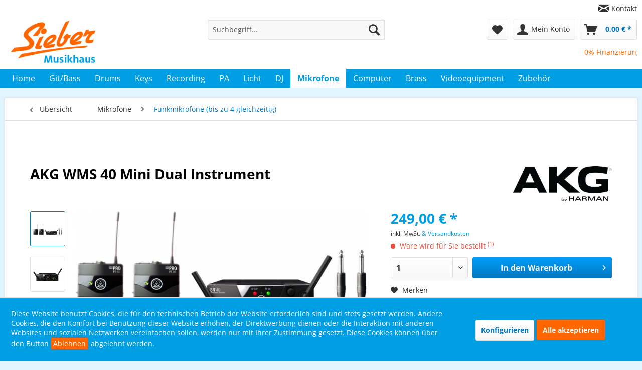

--- FILE ---
content_type: text/html; charset=UTF-8
request_url: https://www.musikhaus-sieber.com/mikrofone/funkmikrofone-bis-zu-4-gleichzeitig/akg-wms-40-mini-dual-instrument
body_size: 148716
content:
<!DOCTYPE html> <html class="no-js" lang="de" itemscope="itemscope" itemtype="https://schema.org/WebPage"> <head> <noscript data-tag="arboro-google-tracking"> window.dataLayer = window.dataLayer || []; </noscript> <noscript data-tag="arboro-google-tracking"> dataLayer.push({ 'ecommerce': { 'impressions': [ ], 'detail': { 'actionField': {'list': 'Funkmikrofone (bis zu 4 gleichzeitig)'}, 'products': [{ 'name': 'AKG WMS 40 Mini Dual Instrument', 'id': 'MHSS01884821', 'price': '249', 'brand': 'AKG', 'category': 'Funkmikrofone (bis zu 4 gleichzeitig)', 'variant': '' }] } } }); </noscript>  <noscript data-tag="arboro-google-tracking">(function(w,d,s,l,i){w[l]=w[l]||[];w[l].push({'gtm.start': new Date().getTime(),event:'gtm.js'});var f=d.getElementsByTagName(s)[0], j=d.createElement(s),dl=l!='dataLayer'?'&l='+l:'';j.async=true;j.src= '//www.googletagmanager.com/gtm.js?id='+i+dl;f.parentNode.insertBefore(j,f); })(window,document,'script','dataLayer','GTM-5ZGDF35'); </noscript>  <meta charset="utf-8"> <meta name="author" content="" /> <meta name="robots" content="index,follow" /> <meta name="revisit-after" content="15 days" /> <meta name="keywords" content=", AKG, Mikrofone, Funkmikrofone (bis zu 4 gleichzeitig)" /> <meta name="description" content="AKG WMS 40 Mini Dual Instrument für 5,19 € monatlich mit 48 Raten und echten 0% finanzieren oder 5% Skonto/Rabatt einstreichen, wenn Sie die Zahlart Vorkasse wählen." /> <meta property="og:type" content="product" /> <meta property="og:site_name" content="Musikhaus Sieber" /> <meta property="og:url" content="https://www.musikhaus-sieber.com/mikrofone/funkmikrofone-bis-zu-4-gleichzeitig/akg-wms-40-mini-dual-instrument" /> <meta property="og:title" content="AKG WMS 40 Mini Dual Instrument" /> <meta property="og:description" content="Das WMS40 Mini Dual Instrumental Set ist vielseitig einsetzbar und leicht zu bedienen. Es besteht aus dem Doppel-Empf&amp;auml;nger SR40 Mini Dual, zwei…" /> <meta property="og:image" content="https://www.musikhaus-sieber.com/media/image/b9/29/a1/akg-wms-40-mini-dual-instrument-1DGlnL19t5CWJ4.jpg" /> <meta property="product:brand" content="AKG" /> <meta property="product:price" content="249,00" /> <meta property="product:product_link" content="https://www.musikhaus-sieber.com/mikrofone/funkmikrofone-bis-zu-4-gleichzeitig/akg-wms-40-mini-dual-instrument" /> <meta name="twitter:card" content="product" /> <meta name="twitter:site" content="Musikhaus Sieber" /> <meta name="twitter:title" content="AKG WMS 40 Mini Dual Instrument" /> <meta name="twitter:description" content="Das WMS40 Mini Dual Instrumental Set ist vielseitig einsetzbar und leicht zu bedienen. Es besteht aus dem Doppel-Empf&amp;auml;nger SR40 Mini Dual, zwei…" /> <meta name="twitter:image" content="https://www.musikhaus-sieber.com/media/image/b9/29/a1/akg-wms-40-mini-dual-instrument-1DGlnL19t5CWJ4.jpg" /> <meta itemprop="copyrightHolder" content="Musikhaus Sieber" /> <meta itemprop="copyrightYear" content="2014" /> <meta itemprop="isFamilyFriendly" content="True" /> <meta itemprop="image" content="https://www.musikhaus-sieber.com/media/image/2b/3b/06/MHS_Logo.png" /> <meta name="viewport" content="width=device-width, initial-scale=1.0"> <meta name="mobile-web-app-capable" content="yes"> <meta name="apple-mobile-web-app-title" content="Musikhaus Sieber"> <meta name="apple-mobile-web-app-capable" content="yes"> <meta name="apple-mobile-web-app-status-bar-style" content="default"> <link rel="apple-touch-icon-precomposed" href="https://www.musikhaus-sieber.com/media/image/22/9b/5d/favicon_180x180.png"> <link rel="shortcut icon" href="https://www.musikhaus-sieber.com/media/image/63/54/8c/favicon.png"> <meta name="msapplication-navbutton-color" content="#0277bd" /> <meta name="application-name" content="Musikhaus Sieber" /> <meta name="msapplication-starturl" content="https://www.musikhaus-sieber.com/" /> <meta name="msapplication-window" content="width=1024;height=768" /> <meta name="msapplication-TileImage" content="https://www.musikhaus-sieber.com/media/image/6e/12/6f/favicon_150x150.png"> <meta name="msapplication-TileColor" content="#0277bd"> <meta name="theme-color" content="#0277bd" /> <link rel="canonical" href="https://www.musikhaus-sieber.com/mikrofone/funkmikrofone-bis-zu-4-gleichzeitig/akg-wms-40-mini-dual-instrument" /> <title itemprop="name">AKG WMS 40 Mini Dual Instrument</title> <link href="/web/cache/1762270578_c073fb6ebf6763bd5bd270bac7fe9b2b.css" media="all" rel="stylesheet" type="text/css" /> <link rel="stylesheet" type="text/css" href="/custom/custom.css"> <link rel="stylesheet" type="text/css" href="/custom/animate.css"> </head> <body class="is--ctl-detail is--act-index" > <noscript><iframe src="//www.googletagmanager.com/ns.html?id=GTM-5ZGDF35" height="0" width="0" style="display:none;visibility:hidden"></iframe></noscript> <div class="page-wrap"> <noscript class="noscript-main"> <div class="alert is--warning"> <div class="alert--icon"> <i class="icon--element icon--warning"></i> </div> <div class="alert--content"> Um Musikhaus&#x20;Sieber in vollem Umfang nutzen zu k&ouml;nnen, empfehlen wir Ihnen Javascript in Ihrem Browser zu aktiveren. </div> </div> </noscript> <header class="header-main"> <div class="top-bar"> <div class="container block-group"> <nav class="top-bar--navigation block" role="menubar">   <div class="navigation--entry" role="menuitem"> <i class="icon--mail small"></i> <a class="navigation--link" href="https://www.musikhaus-sieber.com/kontaktformular" title="Kontakt" target="_self"> Kontakt </a> </div> </nav> </div> </div> <div class="container header--navigation"> <div class="logo-main block-group" role="banner"> <div class="logo--shop block"> <a class="logo--link" href="https://www.musikhaus-sieber.com/" title="Musikhaus Sieber - zur Startseite wechseln"> <picture> <source srcset="https://www.musikhaus-sieber.com/media/image/2b/3b/06/MHS_Logo.png" media="(min-width: 78.75em)"> <source srcset="https://www.musikhaus-sieber.com/media/image/2b/3b/06/MHS_Logo.png" media="(min-width: 64em)"> <source srcset="https://www.musikhaus-sieber.com/media/image/2b/3b/06/MHS_Logo.png" media="(min-width: 48em)"> <img srcset="https://www.musikhaus-sieber.com/media/image/2b/3b/06/MHS_Logo.png" alt="Musikhaus Sieber - zur Startseite wechseln" /> </picture> </a> </div> </div> <nav class="shop--navigation block-group"> <ul class="navigation--list block-group" role="menubar"> <li class="navigation--entry entry--menu-left" role="menuitem"> <a class="entry--link entry--trigger btn is--icon-left" href="#offcanvas--left" data-offcanvas="true" data-offCanvasSelector=".sidebar-main" aria-label="Menü"> <i class="icon--menu"></i> Menü </a> </li> <li class="navigation--entry entry--search" role="menuitem" data-search="true" aria-haspopup="true" data-minLength="2"> <a class="btn entry--link entry--trigger" href="#show-hide--search" title="Suche anzeigen / schließen" aria-label="Suche anzeigen / schließen"> <i class="icon--search"></i> <span class="search--display">Suchen</span> </a> <form action="/search" method="get" class="main-search--form"> <input type="search" name="sSearch" aria-label="Suchbegriff..." class="main-search--field" autocomplete="off" autocapitalize="off" placeholder="Suchbegriff..." maxlength="30" /> <button type="submit" class="main-search--button" aria-label="Suchen"> <i class="icon--search"></i> <span class="main-search--text">Suchen</span> </button> <div class="form--ajax-loader">&nbsp;</div> </form> <div class="main-search--results"></div> </li>  <li class="navigation--entry entry--notepad" role="menuitem"> <a href="https://www.musikhaus-sieber.com/note" title="Merkzettel" aria-label="Merkzettel" class="btn"> <i class="icon--heart"></i> </a> </li> <li class="navigation--entry entry--account" role="menuitem" data-offcanvas="true" data-offCanvasSelector=".account--dropdown-navigation"> <a href="https://www.musikhaus-sieber.com/account" title="Mein Konto" aria-label="Mein Konto" class="btn is--icon-left entry--link account--link"> <i class="icon--account"></i> <span class="account--display"> Mein Konto </span> </a> </li> <li class="navigation--entry entry--cart" role="menuitem"> <a class="btn is--icon-left cart--link" href="https://www.musikhaus-sieber.com/checkout/cart" title="Warenkorb" aria-label="Warenkorb"> <span class="cart--display"> Warenkorb </span> <span class="badge is--primary is--minimal cart--quantity is--hidden">0</span> <i class="icon--basket"></i> <span class="cart--amount"> 0,00&nbsp;&euro; * </span> </a> <div class="ajax-loader">&nbsp;</div> </li>  </ul> </nav> <div class="shop--navigation block-group payment--nav--container"> <marquee scrolldelay="140" truespeed="truespeed"> <a href="/0-prozent-finanzierung-ueber-santander-bank?utm_source=landingpage&utm_medium=landingpageclick&utm_term=santander0prozentfinanzierung&utm_content=landingpagelink&utm_campaign=zahlartenheader"><span class="navigation--entry payment--nav--links">0% Finanzierung bis 12 Monate</span></a> <a href="/schufafreier-mietkauf?utm_source=landingpage&utm_medium=landingpageclick&utm_term=schufafreiermietkauf-ber72monate&utm_content=landingpagelink&utm_campaign=zahlartenheader"><span class="navigation--entry payment--nav--links">Schufafrei mieten über 72 Monate</span></a> <a href="/5-prozent-skonto-bei-vorkasse?utm_source=landingpage&utm_medium=landingpageclick&utm_term=5prozentbeivorkasse&utm_content=landingpagelink&utm_campaign=zahlartenheader"><span class="navigation--entry payment--nav--links">5% Skonto bei Vorkasse</span></a> <a href="/paypal?utm_source=landingpage&utm_medium=landingpageclick&utm_term=paypal&utm_content=landingpagelink&utm_campaign=zahlartenheader"><span class="navigation--entry payment--nav--links">PayPal</span></a>  </marquee> </div> <div class="container--ajax-cart" data-collapse-cart="true" data-displayMode="offcanvas"></div> </div> </header> <nav class="navigation-main"> <div class="container" data-menu-scroller="true" data-listSelector=".navigation--list.container" data-viewPortSelector=".navigation--list-wrapper"> <div class="navigation--list-wrapper"> <ul class="navigation--list container" role="menubar" itemscope="itemscope" itemtype="https://schema.org/SiteNavigationElement"> <li class="navigation--entry is--home" role="menuitem"><a class="navigation--link is--first" href="https://www.musikhaus-sieber.com/" title="Home" aria-label="Home" itemprop="url"><span itemprop="name">Home</span></a></li><li class="navigation--entry" role="menuitem"><a class="navigation--link" href="https://www.musikhaus-sieber.com/gitbass/" title="Git/Bass" aria-label="Git/Bass" itemprop="url"><span itemprop="name">Git/Bass</span></a></li><li class="navigation--entry" role="menuitem"><a class="navigation--link" href="https://www.musikhaus-sieber.com/drums/" title="Drums" aria-label="Drums" itemprop="url"><span itemprop="name">Drums</span></a></li><li class="navigation--entry" role="menuitem"><a class="navigation--link" href="https://www.musikhaus-sieber.com/keys/" title="Keys" aria-label="Keys" itemprop="url"><span itemprop="name">Keys</span></a></li><li class="navigation--entry" role="menuitem"><a class="navigation--link" href="https://www.musikhaus-sieber.com/recording/" title="Recording" aria-label="Recording" itemprop="url"><span itemprop="name">Recording</span></a></li><li class="navigation--entry" role="menuitem"><a class="navigation--link" href="https://www.musikhaus-sieber.com/pa/" title="PA" aria-label="PA" itemprop="url"><span itemprop="name">PA</span></a></li><li class="navigation--entry" role="menuitem"><a class="navigation--link" href="https://www.musikhaus-sieber.com/licht/" title="Licht" aria-label="Licht" itemprop="url"><span itemprop="name">Licht</span></a></li><li class="navigation--entry" role="menuitem"><a class="navigation--link" href="https://www.musikhaus-sieber.com/dj/" title="DJ" aria-label="DJ" itemprop="url"><span itemprop="name">DJ</span></a></li><li class="navigation--entry is--active" role="menuitem"><a class="navigation--link is--active" href="https://www.musikhaus-sieber.com/mikrofone/" title="Mikrofone" aria-label="Mikrofone" itemprop="url"><span itemprop="name">Mikrofone</span></a></li><li class="navigation--entry" role="menuitem"><a class="navigation--link" href="https://www.musikhaus-sieber.com/computer/" title="Computer" aria-label="Computer" itemprop="url"><span itemprop="name">Computer</span></a></li><li class="navigation--entry" role="menuitem"><a class="navigation--link" href="https://www.musikhaus-sieber.com/brass/" title="Brass" aria-label="Brass" itemprop="url"><span itemprop="name">Brass</span></a></li><li class="navigation--entry" role="menuitem"><a class="navigation--link" href="https://www.musikhaus-sieber.com/videoequipment/" title="Videoequipment" aria-label="Videoequipment" itemprop="url"><span itemprop="name">Videoequipment</span></a></li><li class="navigation--entry" role="menuitem"><a class="navigation--link" href="https://www.musikhaus-sieber.com/zubehoer/" title="Zubehör" aria-label="Zubehör" itemprop="url"><span itemprop="name">Zubehör</span></a></li> </ul> </div> </div> </nav> <section class="content-main container block-group"> <nav class="content--breadcrumb block"> <a class="breadcrumb--button breadcrumb--link" href="https://www.musikhaus-sieber.com/mikrofone/funkmikrofone-bis-zu-4-gleichzeitig/" title="Übersicht"> <i class="icon--arrow-left"></i> <span class="breadcrumb--title">Übersicht</span> </a> <ul class="breadcrumb--list" role="menu" itemscope itemtype="https://schema.org/BreadcrumbList"> <li role="menuitem" class="breadcrumb--entry" itemprop="itemListElement" itemscope itemtype="https://schema.org/ListItem"> <a class="breadcrumb--link" href="https://www.musikhaus-sieber.com/mikrofone/" title="Mikrofone" itemprop="item"> <link itemprop="url" href="https://www.musikhaus-sieber.com/mikrofone/" /> <span class="breadcrumb--title" itemprop="name">Mikrofone</span> </a> <meta itemprop="position" content="0" /> </li> <li role="none" class="breadcrumb--separator"> <i class="icon--arrow-right"></i> </li> <li role="menuitem" class="breadcrumb--entry is--active" itemprop="itemListElement" itemscope itemtype="https://schema.org/ListItem"> <a class="breadcrumb--link" href="https://www.musikhaus-sieber.com/mikrofone/funkmikrofone-bis-zu-4-gleichzeitig/" title="Funkmikrofone (bis zu 4 gleichzeitig)" itemprop="item"> <link itemprop="url" href="https://www.musikhaus-sieber.com/mikrofone/funkmikrofone-bis-zu-4-gleichzeitig/" /> <span class="breadcrumb--title" itemprop="name">Funkmikrofone (bis zu 4 gleichzeitig)</span> </a> <meta itemprop="position" content="1" /> </li> </ul> </nav> <nav class="product--navigation"> <a href="#" class="navigation--link link--prev"> <div class="link--prev-button"> <span class="link--prev-inner">Zurück</span> </div> <div class="image--wrapper"> <div class="image--container"></div> </div> </a> <a href="#" class="navigation--link link--next"> <div class="link--next-button"> <span class="link--next-inner">Vor</span> </div> <div class="image--wrapper"> <div class="image--container"></div> </div> </a> </nav> <div class="content-main--inner"> <div id='cookie-consent' class='off-canvas is--left block-transition' data-cookie-consent-manager='true'> <div class='cookie-consent--header cookie-consent--close'> Cookie-Einstellungen <i class="icon--arrow-right"></i> </div> <div class='cookie-consent--description'> Diese Website benutzt Cookies, die für den technischen Betrieb der Website erforderlich sind und stets gesetzt werden. Andere Cookies, die den Komfort bei Benutzung dieser Website erhöhen, der Direktwerbung dienen oder die Interaktion mit anderen Websites und sozialen Netzwerken vereinfachen sollen, werden nur mit Ihrer Zustimmung gesetzt. </div> <div class='cookie-consent--configuration'> <div class='cookie-consent--configuration-header'> <div class='cookie-consent--configuration-header-text'>Konfiguration</div> </div> <div class='cookie-consent--configuration-main'> <div class='cookie-consent--group'> <input type="hidden" class="cookie-consent--group-name" value="technical" /> <label class="cookie-consent--group-state cookie-consent--state-input cookie-consent--required"> <input type="checkbox" name="technical-state" class="cookie-consent--group-state-input" disabled="disabled" checked="checked"/> <span class="cookie-consent--state-input-element"></span> </label> <div class='cookie-consent--group-title' data-collapse-panel='true' data-contentSiblingSelector=".cookie-consent--group-container"> <div class="cookie-consent--group-title-label cookie-consent--state-label"> Technisch erforderlich </div> <span class="cookie-consent--group-arrow is-icon--right"> <i class="icon--arrow-right"></i> </span> </div> <div class='cookie-consent--group-container'> <div class='cookie-consent--group-description'> Diese Cookies sind für die Grundfunktionen des Shops notwendig. </div> <div class='cookie-consent--cookies-container'> <div class='cookie-consent--cookie'> <input type="hidden" class="cookie-consent--cookie-name" value="cookieDeclined" /> <label class="cookie-consent--cookie-state cookie-consent--state-input cookie-consent--required"> <input type="checkbox" name="cookieDeclined-state" class="cookie-consent--cookie-state-input" disabled="disabled" checked="checked" /> <span class="cookie-consent--state-input-element"></span> </label> <div class='cookie--label cookie-consent--state-label'> "Alle Cookies ablehnen" Cookie </div> </div> <div class='cookie-consent--cookie'> <input type="hidden" class="cookie-consent--cookie-name" value="allowCookie" /> <label class="cookie-consent--cookie-state cookie-consent--state-input cookie-consent--required"> <input type="checkbox" name="allowCookie-state" class="cookie-consent--cookie-state-input" disabled="disabled" checked="checked" /> <span class="cookie-consent--state-input-element"></span> </label> <div class='cookie--label cookie-consent--state-label'> "Alle Cookies annehmen" Cookie </div> </div> <div class='cookie-consent--cookie'> <input type="hidden" class="cookie-consent--cookie-name" value="shop" /> <label class="cookie-consent--cookie-state cookie-consent--state-input cookie-consent--required"> <input type="checkbox" name="shop-state" class="cookie-consent--cookie-state-input" disabled="disabled" checked="checked" /> <span class="cookie-consent--state-input-element"></span> </label> <div class='cookie--label cookie-consent--state-label'> Ausgewählter Shop </div> </div> <div class='cookie-consent--cookie'> <input type="hidden" class="cookie-consent--cookie-name" value="csrf_token" /> <label class="cookie-consent--cookie-state cookie-consent--state-input cookie-consent--required"> <input type="checkbox" name="csrf_token-state" class="cookie-consent--cookie-state-input" disabled="disabled" checked="checked" /> <span class="cookie-consent--state-input-element"></span> </label> <div class='cookie--label cookie-consent--state-label'> CSRF-Token </div> </div> <div class='cookie-consent--cookie'> <input type="hidden" class="cookie-consent--cookie-name" value="cookiePreferences" /> <label class="cookie-consent--cookie-state cookie-consent--state-input cookie-consent--required"> <input type="checkbox" name="cookiePreferences-state" class="cookie-consent--cookie-state-input" disabled="disabled" checked="checked" /> <span class="cookie-consent--state-input-element"></span> </label> <div class='cookie--label cookie-consent--state-label'> Cookie-Einstellungen </div> </div> <div class='cookie-consent--cookie'> <input type="hidden" class="cookie-consent--cookie-name" value="x-cache-context-hash" /> <label class="cookie-consent--cookie-state cookie-consent--state-input cookie-consent--required"> <input type="checkbox" name="x-cache-context-hash-state" class="cookie-consent--cookie-state-input" disabled="disabled" checked="checked" /> <span class="cookie-consent--state-input-element"></span> </label> <div class='cookie--label cookie-consent--state-label'> Individuelle Preise </div> </div> <div class='cookie-consent--cookie'> <input type="hidden" class="cookie-consent--cookie-name" value="nocache" /> <label class="cookie-consent--cookie-state cookie-consent--state-input cookie-consent--required"> <input type="checkbox" name="nocache-state" class="cookie-consent--cookie-state-input" disabled="disabled" checked="checked" /> <span class="cookie-consent--state-input-element"></span> </label> <div class='cookie--label cookie-consent--state-label'> Kundenspezifisches Caching </div> </div> <div class='cookie-consent--cookie'> <input type="hidden" class="cookie-consent--cookie-name" value="session" /> <label class="cookie-consent--cookie-state cookie-consent--state-input cookie-consent--required"> <input type="checkbox" name="session-state" class="cookie-consent--cookie-state-input" disabled="disabled" checked="checked" /> <span class="cookie-consent--state-input-element"></span> </label> <div class='cookie--label cookie-consent--state-label'> Session </div> </div> <div class='cookie-consent--cookie'> <input type="hidden" class="cookie-consent--cookie-name" value="currency" /> <label class="cookie-consent--cookie-state cookie-consent--state-input cookie-consent--required"> <input type="checkbox" name="currency-state" class="cookie-consent--cookie-state-input" disabled="disabled" checked="checked" /> <span class="cookie-consent--state-input-element"></span> </label> <div class='cookie--label cookie-consent--state-label'> Währungswechsel </div> </div> </div> </div> </div> <div class='cookie-consent--group'> <input type="hidden" class="cookie-consent--group-name" value="comfort" /> <label class="cookie-consent--group-state cookie-consent--state-input"> <input type="checkbox" name="comfort-state" class="cookie-consent--group-state-input"/> <span class="cookie-consent--state-input-element"></span> </label> <div class='cookie-consent--group-title' data-collapse-panel='true' data-contentSiblingSelector=".cookie-consent--group-container"> <div class="cookie-consent--group-title-label cookie-consent--state-label"> Komfortfunktionen </div> <span class="cookie-consent--group-arrow is-icon--right"> <i class="icon--arrow-right"></i> </span> </div> <div class='cookie-consent--group-container'> <div class='cookie-consent--group-description'> Diese Cookies werden genutzt um das Einkaufserlebnis noch ansprechender zu gestalten, beispielsweise für die Wiedererkennung des Besuchers. </div> <div class='cookie-consent--cookies-container'> <div class='cookie-consent--cookie'> <input type="hidden" class="cookie-consent--cookie-name" value="sUniqueID" /> <label class="cookie-consent--cookie-state cookie-consent--state-input"> <input type="checkbox" name="sUniqueID-state" class="cookie-consent--cookie-state-input" /> <span class="cookie-consent--state-input-element"></span> </label> <div class='cookie--label cookie-consent--state-label'> Merkzettel </div> </div> </div> </div> </div> <div class='cookie-consent--group'> <input type="hidden" class="cookie-consent--group-name" value="statistics" /> <label class="cookie-consent--group-state cookie-consent--state-input"> <input type="checkbox" name="statistics-state" class="cookie-consent--group-state-input"/> <span class="cookie-consent--state-input-element"></span> </label> <div class='cookie-consent--group-title' data-collapse-panel='true' data-contentSiblingSelector=".cookie-consent--group-container"> <div class="cookie-consent--group-title-label cookie-consent--state-label"> Statistik & Tracking </div> <span class="cookie-consent--group-arrow is-icon--right"> <i class="icon--arrow-right"></i> </span> </div> <div class='cookie-consent--group-container'> <div class='cookie-consent--cookies-container'> <div class='cookie-consent--cookie'> <input type="hidden" class="cookie-consent--cookie-name" value="x-ua-device" /> <label class="cookie-consent--cookie-state cookie-consent--state-input"> <input type="checkbox" name="x-ua-device-state" class="cookie-consent--cookie-state-input" /> <span class="cookie-consent--state-input-element"></span> </label> <div class='cookie--label cookie-consent--state-label'> Endgeräteerkennung </div> </div> <div class='cookie-consent--cookie'> <input type="hidden" class="cookie-consent--cookie-name" value="_ga" /> <label class="cookie-consent--cookie-state cookie-consent--state-input"> <input type="checkbox" name="_ga-state" class="cookie-consent--cookie-state-input" /> <span class="cookie-consent--state-input-element"></span> </label> <div class='cookie--label cookie-consent--state-label'> Google Analytics </div> </div> <div class='cookie-consent--cookie'> <input type="hidden" class="cookie-consent--cookie-name" value="partner" /> <label class="cookie-consent--cookie-state cookie-consent--state-input"> <input type="checkbox" name="partner-state" class="cookie-consent--cookie-state-input" /> <span class="cookie-consent--state-input-element"></span> </label> <div class='cookie--label cookie-consent--state-label'> Partnerprogramm </div> </div> </div> </div> </div> </div> </div> <div class="cookie-consent--save"> <input class="cookie-consent--save-button btn is--primary" type="button" value="Einstellungen speichern" /> </div> </div> <aside class="sidebar-main off-canvas"> <div class="navigation--smartphone"> <ul class="navigation--list "> <li class="navigation--entry entry--close-off-canvas"> <a href="#close-categories-menu" title="Menü schließen" class="navigation--link"> Menü schließen <i class="icon--arrow-right"></i> </a> </li> </ul> <div class="mobile--switches">   </div> </div> <div class="sidebar--categories-wrapper" data-subcategory-nav="true" data-mainCategoryId="3" data-categoryId="607" data-fetchUrl="/widgets/listing/getCategory/categoryId/607"> <div class="categories--headline navigation--headline"> Kategorien </div> <div class="sidebar--categories-navigation"> <ul class="sidebar--navigation categories--navigation navigation--list is--drop-down is--level0 is--rounded" role="menu"> <li class="navigation--entry has--sub-children" role="menuitem"> <a class="navigation--link link--go-forward" href="https://www.musikhaus-sieber.com/gitbass/" data-categoryId="57" data-fetchUrl="/widgets/listing/getCategory/categoryId/57" title="Git/Bass" > Git/Bass <span class="is--icon-right"> <i class="icon--arrow-right"></i> </span> </a> </li> <li class="navigation--entry has--sub-children" role="menuitem"> <a class="navigation--link link--go-forward" href="https://www.musikhaus-sieber.com/drums/" data-categoryId="30" data-fetchUrl="/widgets/listing/getCategory/categoryId/30" title="Drums" > Drums <span class="is--icon-right"> <i class="icon--arrow-right"></i> </span> </a> </li> <li class="navigation--entry has--sub-children" role="menuitem"> <a class="navigation--link link--go-forward" href="https://www.musikhaus-sieber.com/keys/" data-categoryId="58" data-fetchUrl="/widgets/listing/getCategory/categoryId/58" title="Keys" > Keys <span class="is--icon-right"> <i class="icon--arrow-right"></i> </span> </a> </li> <li class="navigation--entry has--sub-children" role="menuitem"> <a class="navigation--link link--go-forward" href="https://www.musikhaus-sieber.com/recording/" data-categoryId="59" data-fetchUrl="/widgets/listing/getCategory/categoryId/59" title="Recording" > Recording <span class="is--icon-right"> <i class="icon--arrow-right"></i> </span> </a> </li> <li class="navigation--entry has--sub-children" role="menuitem"> <a class="navigation--link link--go-forward" href="https://www.musikhaus-sieber.com/pa/" data-categoryId="38" data-fetchUrl="/widgets/listing/getCategory/categoryId/38" title="PA" > PA <span class="is--icon-right"> <i class="icon--arrow-right"></i> </span> </a> </li> <li class="navigation--entry has--sub-children" role="menuitem"> <a class="navigation--link link--go-forward" href="https://www.musikhaus-sieber.com/licht/" data-categoryId="60" data-fetchUrl="/widgets/listing/getCategory/categoryId/60" title="Licht" > Licht <span class="is--icon-right"> <i class="icon--arrow-right"></i> </span> </a> </li> <li class="navigation--entry has--sub-children" role="menuitem"> <a class="navigation--link link--go-forward" href="https://www.musikhaus-sieber.com/dj/" data-categoryId="4" data-fetchUrl="/widgets/listing/getCategory/categoryId/4" title="DJ" > DJ <span class="is--icon-right"> <i class="icon--arrow-right"></i> </span> </a> </li> <li class="navigation--entry is--active has--sub-categories has--sub-children" role="menuitem"> <a class="navigation--link is--active has--sub-categories link--go-forward" href="https://www.musikhaus-sieber.com/mikrofone/" data-categoryId="61" data-fetchUrl="/widgets/listing/getCategory/categoryId/61" title="Mikrofone" > Mikrofone <span class="is--icon-right"> <i class="icon--arrow-right"></i> </span> </a> <ul class="sidebar--navigation categories--navigation navigation--list is--level1 is--rounded" role="menu"> <li class="navigation--entry has--sub-children" role="menuitem"> <a class="navigation--link link--go-forward" href="https://www.musikhaus-sieber.com/mikrofone/drahtlosmikrofone/" data-categoryId="116" data-fetchUrl="/widgets/listing/getCategory/categoryId/116" title="Drahtlosmikrofone" > Drahtlosmikrofone <span class="is--icon-right"> <i class="icon--arrow-right"></i> </span> </a> </li> <li class="navigation--entry has--sub-children" role="menuitem"> <a class="navigation--link link--go-forward" href="https://www.musikhaus-sieber.com/mikrofone/grossmembran-mikrofone/" data-categoryId="217" data-fetchUrl="/widgets/listing/getCategory/categoryId/217" title="Großmembran Mikrofone" > Großmembran Mikrofone <span class="is--icon-right"> <i class="icon--arrow-right"></i> </span> </a> </li> <li class="navigation--entry" role="menuitem"> <a class="navigation--link" href="https://www.musikhaus-sieber.com/mikrofone/hoer-sprechgarnituren/" data-categoryId="521" data-fetchUrl="/widgets/listing/getCategory/categoryId/521" title="Hör-Sprechgarnituren" > Hör-Sprechgarnituren </a> </li> <li class="navigation--entry" role="menuitem"> <a class="navigation--link" href="https://www.musikhaus-sieber.com/mikrofone/mikrofon-vorverstaerker/" data-categoryId="523" data-fetchUrl="/widgets/listing/getCategory/categoryId/523" title="Mikrofon-Vorverstärker" > Mikrofon-Vorverstärker </a> </li> <li class="navigation--entry" role="menuitem"> <a class="navigation--link" href="https://www.musikhaus-sieber.com/mikrofone/ansteckmikrofone/" data-categoryId="599" data-fetchUrl="/widgets/listing/getCategory/categoryId/599" title="Ansteckmikrofone" > Ansteckmikrofone </a> </li> <li class="navigation--entry" role="menuitem"> <a class="navigation--link" href="https://www.musikhaus-sieber.com/mikrofone/broadcastmikrofone/" data-categoryId="600" data-fetchUrl="/widgets/listing/getCategory/categoryId/600" title="Broadcastmikrofone" > Broadcastmikrofone </a> </li> <li class="navigation--entry" role="menuitem"> <a class="navigation--link" href="https://www.musikhaus-sieber.com/mikrofone/baendchen-gesangsmikrofone/" data-categoryId="601" data-fetchUrl="/widgets/listing/getCategory/categoryId/601" title="Bändchen Gesangsmikrofone" > Bändchen Gesangsmikrofone </a> </li> <li class="navigation--entry" role="menuitem"> <a class="navigation--link" href="https://www.musikhaus-sieber.com/mikrofone/drahtlos/" data-categoryId="602" data-fetchUrl="/widgets/listing/getCategory/categoryId/602" title="Drahtlos" > Drahtlos </a> </li> <li class="navigation--entry" role="menuitem"> <a class="navigation--link" href="https://www.musikhaus-sieber.com/mikrofone/drum-mics-kabelgebunden/" data-categoryId="605" data-fetchUrl="/widgets/listing/getCategory/categoryId/605" title="Drum Mics (kabelgebunden)" > Drum Mics (kabelgebunden) </a> </li> <li class="navigation--entry" role="menuitem"> <a class="navigation--link" href="https://www.musikhaus-sieber.com/mikrofone/funk-audio-mixer/" data-categoryId="606" data-fetchUrl="/widgets/listing/getCategory/categoryId/606" title="Funk Audio Mixer" > Funk Audio Mixer </a> </li> <li class="navigation--entry is--active" role="menuitem"> <a class="navigation--link is--active" href="https://www.musikhaus-sieber.com/mikrofone/funkmikrofone-bis-zu-4-gleichzeitig/" data-categoryId="607" data-fetchUrl="/widgets/listing/getCategory/categoryId/607" title="Funkmikrofone (bis zu 4 gleichzeitig)" > Funkmikrofone (bis zu 4 gleichzeitig) </a> </li> <li class="navigation--entry" role="menuitem"> <a class="navigation--link" href="https://www.musikhaus-sieber.com/mikrofone/funkmikrofone-mehr-als-4-gleichzeitig/" data-categoryId="608" data-fetchUrl="/widgets/listing/getCategory/categoryId/608" title="Funkmikrofone (mehr als 4 gleichzeitig)" > Funkmikrofone (mehr als 4 gleichzeitig) </a> </li> <li class="navigation--entry has--sub-children" role="menuitem"> <a class="navigation--link link--go-forward" href="https://www.musikhaus-sieber.com/mikrofone/gesangsmikrofone/" data-categoryId="609" data-fetchUrl="/widgets/listing/getCategory/categoryId/609" title="Gesangsmikrofone" > Gesangsmikrofone <span class="is--icon-right"> <i class="icon--arrow-right"></i> </span> </a> </li> <li class="navigation--entry" role="menuitem"> <a class="navigation--link" href="https://www.musikhaus-sieber.com/mikrofone/grenzflaechenmikrofone/" data-categoryId="613" data-fetchUrl="/widgets/listing/getCategory/categoryId/613" title="Grenzflächenmikrofone" > Grenzflächenmikrofone </a> </li> <li class="navigation--entry has--sub-children" role="menuitem"> <a class="navigation--link link--go-forward" href="https://www.musikhaus-sieber.com/mikrofone/handsender-einzeln/" data-categoryId="616" data-fetchUrl="/widgets/listing/getCategory/categoryId/616" title="Handsender Einzeln" > Handsender Einzeln <span class="is--icon-right"> <i class="icon--arrow-right"></i> </span> </a> </li> <li class="navigation--entry" role="menuitem"> <a class="navigation--link" href="https://www.musikhaus-sieber.com/mikrofone/headset-mikrofone/" data-categoryId="618" data-fetchUrl="/widgets/listing/getCategory/categoryId/618" title="Headset-Mikrofone" > Headset-Mikrofone </a> </li> <li class="navigation--entry has--sub-children" role="menuitem"> <a class="navigation--link link--go-forward" href="https://www.musikhaus-sieber.com/mikrofone/hoer-sprechgarniture-n/" data-categoryId="619" data-fetchUrl="/widgets/listing/getCategory/categoryId/619" title="Hör-Sprechgarniture n" > Hör-Sprechgarniture n <span class="is--icon-right"> <i class="icon--arrow-right"></i> </span> </a> </li> <li class="navigation--entry" role="menuitem"> <a class="navigation--link" href="https://www.musikhaus-sieber.com/mikrofone/instrumentenabnahme-kabelgebunden/" data-categoryId="621" data-fetchUrl="/widgets/listing/getCategory/categoryId/621" title="Instrumentenabnahme (kabelgebunden)" > Instrumentenabnahme (kabelgebunden) </a> </li> <li class="navigation--entry has--sub-children" role="menuitem"> <a class="navigation--link link--go-forward" href="https://www.musikhaus-sieber.com/mikrofone/instrumentenmikros/" data-categoryId="622" data-fetchUrl="/widgets/listing/getCategory/categoryId/622" title="Instrumentenmikros" > Instrumentenmikros <span class="is--icon-right"> <i class="icon--arrow-right"></i> </span> </a> </li> <li class="navigation--entry has--sub-children" role="menuitem"> <a class="navigation--link link--go-forward" href="https://www.musikhaus-sieber.com/mikrofone/kleinmembran-kondensatormikros/" data-categoryId="627" data-fetchUrl="/widgets/listing/getCategory/categoryId/627" title="Kleinmembran Kondensatormikros" > Kleinmembran Kondensatormikros <span class="is--icon-right"> <i class="icon--arrow-right"></i> </span> </a> </li> <li class="navigation--entry has--sub-children" role="menuitem"> <a class="navigation--link link--go-forward" href="https://www.musikhaus-sieber.com/mikrofone/lavalier-mikrofone/" data-categoryId="632" data-fetchUrl="/widgets/listing/getCategory/categoryId/632" title="Lavalier-Mikrofone" > Lavalier-Mikrofone <span class="is--icon-right"> <i class="icon--arrow-right"></i> </span> </a> </li> <li class="navigation--entry" role="menuitem"> <a class="navigation--link" href="https://www.musikhaus-sieber.com/mikrofone/live-mics-dynamisch-kondensator/" data-categoryId="634" data-fetchUrl="/widgets/listing/getCategory/categoryId/634" title="Live Mics dynamisch + kondensator" > Live Mics dynamisch + kondensator </a> </li> <li class="navigation--entry has--sub-children" role="menuitem"> <a class="navigation--link link--go-forward" href="https://www.musikhaus-sieber.com/mikrofone/mikrofone-fuer-installation/" data-categoryId="635" data-fetchUrl="/widgets/listing/getCategory/categoryId/635" title="Mikrofone für Installation" > Mikrofone für Installation <span class="is--icon-right"> <i class="icon--arrow-right"></i> </span> </a> </li> <li class="navigation--entry" role="menuitem"> <a class="navigation--link" href="https://www.musikhaus-sieber.com/mikrofone/mikrofonkapseln/" data-categoryId="639" data-fetchUrl="/widgets/listing/getCategory/categoryId/639" title="Mikrofonkapseln" > Mikrofonkapseln </a> </li> <li class="navigation--entry has--sub-children" role="menuitem"> <a class="navigation--link link--go-forward" href="https://www.musikhaus-sieber.com/mikrofone/mikrofonsets/" data-categoryId="640" data-fetchUrl="/widgets/listing/getCategory/categoryId/640" title="Mikrofonsets" > Mikrofonsets <span class="is--icon-right"> <i class="icon--arrow-right"></i> </span> </a> </li> <li class="navigation--entry" role="menuitem"> <a class="navigation--link" href="https://www.musikhaus-sieber.com/mikrofone/reporter-mikrofone/" data-categoryId="641" data-fetchUrl="/widgets/listing/getCategory/categoryId/641" title="Reporter Mikrofone" > Reporter Mikrofone </a> </li> <li class="navigation--entry" role="menuitem"> <a class="navigation--link" href="https://www.musikhaus-sieber.com/mikrofone/richtmikrofone-kabelgebunden/" data-categoryId="642" data-fetchUrl="/widgets/listing/getCategory/categoryId/642" title="Richtmikrofone (kabelgebunden)" > Richtmikrofone (kabelgebunden) </a> </li> <li class="navigation--entry" role="menuitem"> <a class="navigation--link" href="https://www.musikhaus-sieber.com/mikrofone/stereo-mikrofone/" data-categoryId="643" data-fetchUrl="/widgets/listing/getCategory/categoryId/643" title="Stereo-Mikrofone" > Stereo-Mikrofone </a> </li> <li class="navigation--entry" role="menuitem"> <a class="navigation--link" href="https://www.musikhaus-sieber.com/mikrofone/stereomikrofone/" data-categoryId="644" data-fetchUrl="/widgets/listing/getCategory/categoryId/644" title="Stereomikrofone" > Stereomikrofone </a> </li> <li class="navigation--entry" role="menuitem"> <a class="navigation--link" href="https://www.musikhaus-sieber.com/mikrofone/studiomikrofone-kabelgebunden/" data-categoryId="645" data-fetchUrl="/widgets/listing/getCategory/categoryId/645" title="Studiomikrofone (kabelgebunden)" > Studiomikrofone (kabelgebunden) </a> </li> <li class="navigation--entry" role="menuitem"> <a class="navigation--link" href="https://www.musikhaus-sieber.com/mikrofone/taschensender-einzeln/" data-categoryId="646" data-fetchUrl="/widgets/listing/getCategory/categoryId/646" title="Taschensender Einzeln" > Taschensender Einzeln </a> </li> <li class="navigation--entry" role="menuitem"> <a class="navigation--link" href="https://www.musikhaus-sieber.com/mikrofone/video-und-kameramikrofone/" data-categoryId="647" data-fetchUrl="/widgets/listing/getCategory/categoryId/647" title="Video und Kameramikrofone" > Video und Kameramikrofone </a> </li> <li class="navigation--entry has--sub-children" role="menuitem"> <a class="navigation--link link--go-forward" href="https://www.musikhaus-sieber.com/mikrofone/zubehoer/" data-categoryId="648" data-fetchUrl="/widgets/listing/getCategory/categoryId/648" title="Zubehör" > Zubehör <span class="is--icon-right"> <i class="icon--arrow-right"></i> </span> </a> </li> <li class="navigation--entry" role="menuitem"> <a class="navigation--link" href="https://www.musikhaus-sieber.com/mikrofone/kabelgebunden/" data-categoryId="838" data-fetchUrl="/widgets/listing/getCategory/categoryId/838" title="Kabelgebunden" > Kabelgebunden </a> </li> </ul> </li> <li class="navigation--entry has--sub-children" role="menuitem"> <a class="navigation--link link--go-forward" href="https://www.musikhaus-sieber.com/computer/" data-categoryId="62" data-fetchUrl="/widgets/listing/getCategory/categoryId/62" title="Computer" > Computer <span class="is--icon-right"> <i class="icon--arrow-right"></i> </span> </a> </li> <li class="navigation--entry has--sub-children" role="menuitem"> <a class="navigation--link link--go-forward" href="https://www.musikhaus-sieber.com/brass/" data-categoryId="25" data-fetchUrl="/widgets/listing/getCategory/categoryId/25" title="Brass" > Brass <span class="is--icon-right"> <i class="icon--arrow-right"></i> </span> </a> </li> <li class="navigation--entry has--sub-children" role="menuitem"> <a class="navigation--link link--go-forward" href="https://www.musikhaus-sieber.com/videoequipment/" data-categoryId="100" data-fetchUrl="/widgets/listing/getCategory/categoryId/100" title="Videoequipment" > Videoequipment <span class="is--icon-right"> <i class="icon--arrow-right"></i> </span> </a> </li> <li class="navigation--entry has--sub-children" role="menuitem"> <a class="navigation--link link--go-forward" href="https://www.musikhaus-sieber.com/zubehoer/" data-categoryId="63" data-fetchUrl="/widgets/listing/getCategory/categoryId/63" title="Zubehör" > Zubehör <span class="is--icon-right"> <i class="icon--arrow-right"></i> </span> </a> </li> </ul> </div> </div> </aside> <div class="content--wrapper"> <div class="content listing--content"> <div class="content--emotions"> <div class="emotion--wrapper" data-controllerUrl="/widgets/emotion/index/emotionId/20/controllerName/detail" data-availableDevices="0" data-showListing="false"> </div> <div class="emotion--wrapper" data-controllerUrl="/widgets/emotion/index/emotionId/25/controllerName/detail" data-availableDevices="4" data-showListing="false"> </div> <div class="emotion--wrapper" data-controllerUrl="/widgets/emotion/index/emotionId/22/controllerName/detail" data-availableDevices="1" data-showListing="false"> </div> <div class="emotion--wrapper" data-controllerUrl="/widgets/emotion/index/emotionId/23/controllerName/detail" data-availableDevices="2" data-showListing="false"> </div> <div class="emotion--wrapper" data-controllerUrl="/widgets/emotion/index/emotionId/24/controllerName/detail" data-availableDevices="3" data-showListing="false"> </div> </div> </div> <div class="emotions--cls"></div> <div class="content product--details" itemscope itemtype="https://schema.org/Product" data-product-navigation="/widgets/listing/productNavigation" data-category-id="607" data-main-ordernumber="MHSS01884821" data-ajax-wishlist="true" data-compare-ajax="true" data-ajax-variants-container="true"> <header class="product--header"> <div class="product--info"> <h1 class="product--title" itemprop="name"> AKG WMS 40 Mini Dual Instrument </h1> <meta itemprop="image" content="https://www.musikhaus-sieber.com/media/image/4c/67/a3/akg-wms-40-mini-dual-instrument-2kKWI4C3Lo7J8O.jpg"/> <meta itemprop="image" content="https://www.musikhaus-sieber.com/media/image/fb/c8/7c/akg-wms-40-mini-dual-instrumentWr1ZaZBQyMpEn.jpg"/> <meta itemprop="gtin14" content="09002761033090"/> <div class="product--supplier"> <a href="https://www.musikhaus-sieber.com/akg/" title="Weitere Artikel von AKG" class="product--supplier-link"> <img src="https://www.musikhaus-sieber.com/media/image/88/8d/c7/logo-AKG_byHARMAN_black.png" alt="AKG"> </a> </div> </div> </header> <div class="product--detail-upper block-group"> <div class="product--image-container image-slider product--image-zoom" data-image-slider="true" data-image-gallery="true" data-maxZoom="0" data-thumbnails=".image--thumbnails" > <div class="image--thumbnails image-slider--thumbnails"> <div class="image-slider--thumbnails-slide"> <a href="https://www.musikhaus-sieber.com/media/image/b9/29/a1/akg-wms-40-mini-dual-instrument-1DGlnL19t5CWJ4.jpg" title="Vorschau: AKG WMS 40 Mini Dual Instrument" class="thumbnail--link is--active"> <img srcset="https://www.musikhaus-sieber.com/media/image/d3/17/79/akg-wms-40-mini-dual-instrument-1DGlnL19t5CWJ4_200x200.jpg, https://www.musikhaus-sieber.com/media/image/af/3f/e2/akg-wms-40-mini-dual-instrument-1DGlnL19t5CWJ4_200x200@2x.jpg 2x" alt="Vorschau: AKG WMS 40 Mini Dual Instrument" title="Vorschau: AKG WMS 40 Mini Dual Instrument" class="thumbnail--image" /> </a> <a href="https://www.musikhaus-sieber.com/media/image/4c/67/a3/akg-wms-40-mini-dual-instrument-2kKWI4C3Lo7J8O.jpg" title="Vorschau: AKG WMS 40 Mini Dual Instrument" class="thumbnail--link"> <img srcset="https://www.musikhaus-sieber.com/media/image/0e/87/a4/akg-wms-40-mini-dual-instrument-2kKWI4C3Lo7J8O_200x200.jpg, https://www.musikhaus-sieber.com/media/image/0f/76/0c/akg-wms-40-mini-dual-instrument-2kKWI4C3Lo7J8O_200x200@2x.jpg 2x" alt="Vorschau: AKG WMS 40 Mini Dual Instrument" title="Vorschau: AKG WMS 40 Mini Dual Instrument" class="thumbnail--image" /> </a> <a href="https://www.musikhaus-sieber.com/media/image/fb/c8/7c/akg-wms-40-mini-dual-instrumentWr1ZaZBQyMpEn.jpg" title="Vorschau: AKG WMS 40 Mini Dual Instrument" class="thumbnail--link"> <img srcset="https://www.musikhaus-sieber.com/media/image/fd/00/67/akg-wms-40-mini-dual-instrumentWr1ZaZBQyMpEn_200x200.jpg, https://www.musikhaus-sieber.com/media/image/d5/ac/c3/akg-wms-40-mini-dual-instrumentWr1ZaZBQyMpEn_200x200@2x.jpg 2x" alt="Vorschau: AKG WMS 40 Mini Dual Instrument" title="Vorschau: AKG WMS 40 Mini Dual Instrument" class="thumbnail--image" /> </a> </div> </div> <div class="image-slider--container"> <div class="image-slider--slide"> <div class="image--box image-slider--item"> <span class="image--element" data-img-large="https://www.musikhaus-sieber.com/media/image/63/fc/8d/akg-wms-40-mini-dual-instrument-1DGlnL19t5CWJ4_1280x1280.jpg" data-img-small="https://www.musikhaus-sieber.com/media/image/d3/17/79/akg-wms-40-mini-dual-instrument-1DGlnL19t5CWJ4_200x200.jpg" data-img-original="https://www.musikhaus-sieber.com/media/image/b9/29/a1/akg-wms-40-mini-dual-instrument-1DGlnL19t5CWJ4.jpg" data-alt="AKG WMS 40 Mini Dual Instrument"> <span class="image--media"> <img srcset="https://www.musikhaus-sieber.com/media/image/3a/24/a8/akg-wms-40-mini-dual-instrument-1DGlnL19t5CWJ4_600x600.jpg, https://www.musikhaus-sieber.com/media/image/af/59/5c/akg-wms-40-mini-dual-instrument-1DGlnL19t5CWJ4_600x600@2x.jpg 2x" src="https://www.musikhaus-sieber.com/media/image/3a/24/a8/akg-wms-40-mini-dual-instrument-1DGlnL19t5CWJ4_600x600.jpg" alt="AKG WMS 40 Mini Dual Instrument" itemprop="image" /> </span> </span> </div> <div class="image--box image-slider--item"> <span class="image--element" data-img-large="https://www.musikhaus-sieber.com/media/image/be/99/8a/akg-wms-40-mini-dual-instrument-2kKWI4C3Lo7J8O_1280x1280.jpg" data-img-small="https://www.musikhaus-sieber.com/media/image/0e/87/a4/akg-wms-40-mini-dual-instrument-2kKWI4C3Lo7J8O_200x200.jpg" data-img-original="https://www.musikhaus-sieber.com/media/image/4c/67/a3/akg-wms-40-mini-dual-instrument-2kKWI4C3Lo7J8O.jpg" data-alt="AKG WMS 40 Mini Dual Instrument"> <span class="image--media"> <img srcset="https://www.musikhaus-sieber.com/media/image/06/51/9c/akg-wms-40-mini-dual-instrument-2kKWI4C3Lo7J8O_600x600.jpg, https://www.musikhaus-sieber.com/media/image/d4/5a/ea/akg-wms-40-mini-dual-instrument-2kKWI4C3Lo7J8O_600x600@2x.jpg 2x" alt="AKG WMS 40 Mini Dual Instrument" itemprop="image" /> </span> </span> </div> <div class="image--box image-slider--item"> <span class="image--element" data-img-large="https://www.musikhaus-sieber.com/media/image/a7/e6/b3/akg-wms-40-mini-dual-instrumentWr1ZaZBQyMpEn_1280x1280.jpg" data-img-small="https://www.musikhaus-sieber.com/media/image/fd/00/67/akg-wms-40-mini-dual-instrumentWr1ZaZBQyMpEn_200x200.jpg" data-img-original="https://www.musikhaus-sieber.com/media/image/fb/c8/7c/akg-wms-40-mini-dual-instrumentWr1ZaZBQyMpEn.jpg" data-alt="AKG WMS 40 Mini Dual Instrument"> <span class="image--media"> <img srcset="https://www.musikhaus-sieber.com/media/image/d0/fc/90/akg-wms-40-mini-dual-instrumentWr1ZaZBQyMpEn_600x600.jpg, https://www.musikhaus-sieber.com/media/image/34/bb/03/akg-wms-40-mini-dual-instrumentWr1ZaZBQyMpEn_600x600@2x.jpg 2x" alt="AKG WMS 40 Mini Dual Instrument" itemprop="image" /> </span> </span> </div> </div> </div> <div class="image--dots image-slider--dots panel--dot-nav"> <a href="#" class="dot--link">&nbsp;</a> <a href="#" class="dot--link">&nbsp;</a> <a href="#" class="dot--link">&nbsp;</a> </div> </div> <div class="product--buybox block"> <meta itemprop="brand" content="AKG"/> <div itemprop="offers" itemscope itemtype="https://schema.org/Offer" class="buybox--inner"> <meta itemprop="priceCurrency" content="EUR"/> <span itemprop="priceSpecification" itemscope itemtype="https://schema.org/PriceSpecification"> <meta itemprop="valueAddedTaxIncluded" content="true"/> </span> <meta itemprop="url" content="https://www.musikhaus-sieber.com/mikrofone/funkmikrofone-bis-zu-4-gleichzeitig/akg-wms-40-mini-dual-instrument"/> <div class="product--price price--default"> <span class="price--content content--default"> <meta itemprop="price" content="249.00"> 249,00&nbsp;&euro; * </span> </div> <p class="product--tax" data-content="" data-modalbox="true" data-targetSelector="a" data-mode="ajax"> inkl. MwSt. <a title="Versandkosten" href="https://www.musikhaus-sieber.com/0-versandkosten" style="text-decoration:underline">& Versandkosten</a> </p> <div class="product--delivery"> <link itemprop="availability" href="https://schema.org/LimitedAvailability" /> <p class="delivery--information"> <span class="delivery--text delivery--text-not-available"> <i class="delivery--status-icon delivery--status-not-available"></i> Ware wird für Sie bestellt <sup>(1)</sup> </span> </p> </div> <div class="product--configurator"> </div> <form name="sAddToBasket" method="post" action="https://www.musikhaus-sieber.com/checkout/addArticle" class="buybox--form" data-add-article="true" data-eventName="submit" data-showModal="false" data-addArticleUrl="https://www.musikhaus-sieber.com/checkout/ajaxAddArticleCart"> <input type="hidden" name="sActionIdentifier" value=""/> <input type="hidden" name="sAddAccessories" id="sAddAccessories" value=""/> <input type="hidden" name="sAdd" value="MHSS01884821"/> <div class="buybox--button-container block-group"> <div class="buybox--quantity block"> <div class="select-field"> <select id="sQuantity" name="sQuantity" class="quantity--select"> <option value="1">1</option> <option value="2">2</option> <option value="3">3</option> <option value="4">4</option> <option value="5">5</option> <option value="6">6</option> <option value="7">7</option> <option value="8">8</option> <option value="9">9</option> <option value="10">10</option> </select> </div> </div> <button class="buybox--button block btn is--primary is--icon-right is--center is--large" name="In den Warenkorb"> <span class="buy-btn--cart-add">In den</span> <span class="buy-btn--cart-text">Warenkorb</span> <i class="icon--arrow-right"></i> </button> </div> </form> <nav class="product--actions"> <form action="https://www.musikhaus-sieber.com/note/add/ordernumber/MHSS01884821" method="post" class="action--form"> <button type="submit" class="action--link link--notepad" title="Auf den Merkzettel" data-ajaxUrl="https://www.musikhaus-sieber.com/note/ajaxAdd/ordernumber/MHSS01884821" data-text="Gemerkt"> <i class="icon--heart"></i> <span class="action--text">Merken</span> </button> </form> </nav> </div> <div class="santander--info-container block-group"> <div class="santander--info-logo block"> <img style="max-width:150px;height: auto;float:left" src="[data-uri]"> </div> <div class="santander--info-text block"> <p class="santander--np">ab <span class="santander--info-preis">20,75&nbsp;&euro;</span> mtl.</p> <p class="santander--np">mit <strong>0% Finanzieren</strong> bei&nbsp;12&nbsp;Raten</p> </div> </div> <div class="sievatek--info-container block-group"> <div class="sievatek--info-logo block"> <img style="max-width:150px;height: auto;float:left" src="https://www.musikhaus-sieber.com/media/image/a1/34/77/r2b-AG-Logo-wide.png"> </div> <div class="sievatek--info-text block"> <p class="sievatek--np">ab <span class="sievatek--info-preis">7,47&nbsp;&euro;</span> mtl.</p> <p class="sievatek--np"><strong>schufafrei Mietkaufen</strong> bei&nbsp;72&nbsp;Raten</p> </div> </div> <div class="vorkasse--info-container block-group"> <div class="vorkasse--info-logo block"> <img src="/custom/images/zahlungsarten/vorkasse.png"> </div> <div class="vorkasse--info-text block"> <p class="paypal--np"><strong>5 % Skonto</strong></p> <p class="paypal--np">bei Vorkassenzahlung</p> </div> </div> <div class="paypal--info-container block-group"> <div class="paypal--info-logo block"> <img src="/custom/images/zahlungsarten/de-pp-logo-150px.png"> </div> <div class="paypal--info-text block"> <p class="paypal--np">Zahlen Sie mit Ihrem Guthaben,</p> <p class="paypal--np">per Finanzierung oder Kreditkarte</p> </div> </div> <ul class="product--base-info list--unstyled"> <li class="base-info--entry entry--sku product--sku--small"> <strong class="entry--label"> Artikel-Nr.: </strong> <meta itemprop="productID" content="8140"/> <span class="entry--content" itemprop="sku"> MHSS01884821 </span> </li> <li class="base-info--entry entry-attribute"> <strong class="entry--label"> Artikel-GTIN: </strong> <span class="entry--content"> 09002761033090 </span> </li> </ul> </div> </div> <div class="content listing--content"> <div class="content--emotions"> </div> </div> <div class="emotions--cls"></div> <div class="tab-menu--product"> <div class="tab--navigation"> <a href="#" class="tab--link" title="Beschreibung" data-tabName="description">Beschreibung</a> <a class="tab--link" title="rent2buy Mietlösung" href="#">rent2buy Mietlösung</a> <a class="tab--link" title="Santander 0% Finanzierung" href="#">Santander 0% Finanzierung</a> </div> <div class="tab--container-list"> <div class="tab--container"> <div class="tab--header"> <a href="#" class="tab--title" title="Beschreibung">Beschreibung</a> </div> <div class="tab--preview"> Das WMS40 Mini Dual Instrumental Set ist vielseitig einsetzbar und leicht zu bedienen. Es besteht...<a href="#" class="tab--link" title=" mehr"> mehr</a> </div> <div class="tab--content"> <div class="buttons--off-canvas"> <a href="#" title="Menü schließen" class="close--off-canvas"> <i class="icon--arrow-left"></i> Menü schließen </a> </div> <div class="content--description"> <div class="content--title"> Produktinformationen "AKG WMS 40 Mini Dual Instrument" </div> <div class="product--description" itemprop="description"> Das WMS40 Mini Dual Instrumental Set ist vielseitig einsetzbar und leicht zu bedienen. Es besteht aus dem Doppel-Empf&auml;nger SR40 Mini Dual, zwei Taschensendern PT40 Mini mit Anschlusskabeln f&uuml;r Instrumente. Auch andere AKG Mikrofone lassen sich problemlos am Taschensender anschlie&szlig;en*.<br /> <br /> Die Bedienung des WMS40 Mini Dual Instrumental Set erfordert keinerlei Vorwissen &uuml;ber Drahtlostechnik einfach auspacken, einschalten und loslegen. Das Funksystem arbeitet im ISM Frequenzband und bleibt auch in Zukunft anmelde- und geb&uuml;hrenfrei.<br /> <br /> Der kompakte Zweikanal-Empf&auml;nger SR40 Mini Dual hat ein robustes Metallgeh&auml;use. Er kann mit zwei Sendern gleichzeitig betrieben werden. Jeder Kanal l&auml;sst sich individuell aussteuern und hat einen separaten Ausgang. Auf der Vorderseite befinden sich Kontroll-LED´s f&uuml;r Power On/off, Funkempfang und Clipping. &Uuml;ber die Lautst&auml;rkeregler kann der Pegel der 6,3 mm Klinkenausg&auml;nge einstellt werden. HDAP Technik (High Definition Audio Performance) garantiert hohe Klangqualit&auml;t und eine sichere &Uuml;bertragung des Audio-Signals.<br /> <br /> Der Taschensender PT40 Mini ist besonders klein und leicht. Mit nur einer AA-Batterie ist das System bis zu 30 Stunden betriebsbereit. Das erspart Ihnen h&auml;ufiges Batteriewechseln und auf lange Sicht viel Geld. Die Eingangsempfindlichkeit f&uuml;r das jeweils angeschlossene Mikrofon oder Instrument l&auml;sst sich direkt am Taschensender stufenlos einstellen.<br /> <br /> Im Lieferumfang sind ein Netzger&auml;t und eine AA-Batterie enthalten.<br /> <br /> Erh&auml;ltliche Frequenzen: ISM (anmelde- und geb&uuml;hrenfrei)<br /> <br /> <br /> <br /> Features<br /> <ul> <li>&#160;&#160;&#160; Set aus zwei Taschensendern und einem Zweikanal-Empf&auml;nger</li> <li>&#160;&#160;&#160; 30 Stunden Laufzeit mit nur einer AA-Batterie</li> <li>&#160;&#160;&#160; Inkl. Netzger&auml;t und Batterie</li> </ul> <br /> Taschensender PT40 Mini<br /> <ul> <li>&#160;&#160;&#160; Sehr klein und leicht</li> <li>&#160;&#160;&#160; Regler f&uuml;r Eingangsempfindlichkeit</li> <li>&#160;&#160;&#160; Geringer Stromverbrauch</li> </ul> <br /> Empf&auml;nger SR40 Mini Dual<br /> <ul> <li>&#160;&#160;&#160; Robustes Metallgeh&auml;use</li> <li>&#160;&#160;&#160; Hohe Audio- und &Uuml;bertragungsqualit&auml;t</li> <li>&#160;&#160;&#160; Status LED´s f&uuml;r Empfang, Audioclipping und Power On/Off</li> <li>&#160;&#160;&#160; Symmetrische 6,3 mm Klinkenausg&auml;nge</li> <li>&#160;&#160;&#160; Ausgangspegel am Empf&auml;nger regelbar</li> </ul> <br /> Technische Daten<br /> <ul> <li>&#160;&#160;&#160; Tr&auml;gerfrequenzbereich: 863 - 865 MHz</li> <li>&#160;&#160;&#160; Modulationsart: FM / UHF</li> <li>&#160;&#160;&#160; Klirrfaktor: 0,8 %</li> <li>&#160;&#160;&#160; Signal/Rauschabsand: 110 dB (A)</li> </ul> </div> <div class="content--title"> Weiterführende Links zu "AKG WMS 40 Mini Dual Instrument" </div> <ul class="content--list list--unstyled"> <li class="list--entry"> <a href="https://www.musikhaus-sieber.com/anfrage-formular?sInquiry=detail&sOrdernumber=MHSS01884821" rel="nofollow" class="content--link link--contact" title="Fragen zum Artikel?"> <i class="icon--arrow-right"></i> Fragen zum Artikel? </a> </li> <li class="list--entry"> <a href="https://www.musikhaus-sieber.com/akg/" target="_parent" class="content--link link--supplier" title="Weitere Artikel von AKG"> <i class="icon--arrow-right"></i> Weitere Artikel von AKG </a> </li> </ul> </div> </div> </div> <div class="tab--container"> <div class="tab--header"><a class="tab--title" title="rent2buy Mietlösung" href="#">rent2buy Mietlösung</a></div> <div class="tab--preview"><a href="#" class="tab--link" title="Die rent2buy Mietlösung ist eine zeitgemäße und bankenunabhängige Finanzierung. Legen Sie ganz unverbindlich Ihr Wunschprodukt in den Warenkorb und wir senden Ihnen einen Vertrag mit 72 attraktiven Monatsraten zu. Erst wenn Sie den Vertrag unterschrieben zurückschicken wird er verbindlich. Und schon senden wir Ihnen das Wunschprodukt versandkostenfrei zu."></a></div> <div class="tab--content"> <div class="buttons--off-canvas"> <a href="#" title="Menü schließen" class="close--off-canvas"> <i class="icon--arrow-left"></i> Menü schließen </a> </div> <div class="content--description"> <div class="content--title">rent2buy Mietlösung</div> <div class="product--description">Die rent2buy Mietlösung ist eine zeitgemäße und bankenunabhängige Finanzierung. Legen Sie ganz unverbindlich Ihr Wunschprodukt in den Warenkorb und wir senden Ihnen einen Vertrag mit 72 attraktiven Monatsraten zu. Erst wenn Sie den Vertrag unterschrieben zurückschicken wird er verbindlich. Und schon senden wir Ihnen das Wunschprodukt versandkostenfrei zu.</div> <div class="col-md-4"> <div class="panel panel-info"> <div class="panel-heading"> <h3 class="panel-title">Finanzierungsangebot mit der rent2buy Mietlösung</h3> </div> <table class="table table-condensed table-striped table-hover" cellspacing="0" cellpadding="0" border ="0"> <thead> <tr> <th>Laufzeit</th> <th>mtl. Rate</th> </tr> </thead> <tbody> <tr> <td>72</td> <td>7,47&nbsp;&euro; *</td> </tr> </tbody> </table> </div> </div> </div> </div> </div> <div class="tab--container"> <div class="tab--header"><a class="tab--title" title="Santander 0% Finanzierung" href="#">Santander 0% Finanzierung</a></div> <div class="tab--preview"></div> <div class="tab--content"> <div class="buttons--off-canvas"> <a href="#" title="Menü schließen" class="close--off-canvas"> <i class="icon--arrow-left"></i> Menü schließen </a> </div> <div class="content--description"> <div class="content--title">Santander 0% Finanzierung</div> <div class="product--description"><img src=https://www.musikhaus-sieber.com/media/image/6e/d9/0d/SantanderConsumerBankLogo.jpg title='Santander Consumer Bank' alt='Santander Consumer Bank Logo' /><br/><br/>Durch unsere Finanzierungspartner, der <a href='https://www.santander.de/' target='_blank'>SANTANDER CONSUMER BANK AG</a> bieten wir Ihnen die Möglichkeit sofort und unkompliziert diesen Artikel mit 0% zu finanzieren. Die möglichen Laufzeiten und monatlichen Raten können Sie der nachfolgenden Tabelle entnehmen. Schieben Sie diesen Artikel einfach in Ihren Warenkorb und wählen Sie die Bezahlart Santander Finanzierung.</div> <div class="col-md-4"> <div class="panel panel-info"> <div class="panel-heading"> <h3 class="panel-title">Finanzierungsangebot mit Santander</h3> </div> <table class="table table-condensed table-striped table-hover" cellspacing="0" cellpadding="0" border ="0"> <thead> <tr> <th>Laufzeit</th> <th>mtl. Rate</th> </tr> </thead> <tbody> <tr> <td>6</td> <td>41,50&nbsp;&euro; *</td> </tr> <tr> <td>12</td> <td>20,75&nbsp;&euro; *</td> </tr> </tbody> </table> </div> </div> </div> </div> </div> </div> </div> <div class="content listing--content"> <div class="content--emotions"> </div> </div> <div class="emotions--cls"></div> <div class="tab-menu--cross-selling"> <div class="tab--navigation"> <a href="#content--also-bought" title="Kunden kauften auch" class="tab--link">Kunden kauften auch</a> </div> <div class="tab--container-list"> <div class="tab--container" data-tab-id="alsobought"> <div class="tab--header"> <a href="#" class="tab--title" title="Kunden kauften auch">Kunden kauften auch</a> </div> <div class="tab--content content--also-bought"> </div> </div> </div> </div> </div> <div class="footer--vat-info"> <br> <p class="vat-info--text"> <sup style="color:#FF0000;">(1)</sup> Solange der Vorrat reicht. Sofern die Ware als sofort lieferbar gekennzeichnet ist, ist mit einer Regelversandzeit von ca. 5 Werktagen zu rechnen. Andernfalls wird die Ware f&uuml;r Sie bestellt. Die Lieferzeit ist dann abh&auml;ngig von der Lieferbarkeit des Lieferanten. </p> </div> </div> </div> </section> <footer class="footer-main"> <div class="container"> <div class="footer--columns block-group"> <div class="footer--column footer--column3 column--hotline is--first block"> <div class="column--headline">Kontakt</div> <div class="column--content"> <p>Haben Sie Fragen, Wünsche oder Anregungen, scheuen Sie sich nicht uns zu kontaktieren. <h4 style="margin-bottom:0px;margin-top:3px;">Postanschrift Musikhaus Sieber</h4> Musikhaus Sieber<br> Industriestr. 10<br> D-35580 Wetzlar&nbsp;&ndash; Nauborn<br> <br> <h4 style="margin-bottom:0px;margin-top:3px;">Bei Fragen zur online Bestellung</h4> Tel.: <a href="tel:+49064412009960">06441 - 200 99 - 60</a><br> <a href="mailto:kontakt@musikhaus-sieber.de">kontakt@musikhaus-sieber.de</a><br> <hr> <h4 style="margin-bottom:0px;margin-top:3px;">Telefon - Laden</h4> Tel.: <a href="tel:+490644123559">06441 - 23 55 9</a><br> <a href="mailto:kontakt@musikhaus-sieber.de">kontakt@musikhaus-sieber.de</a> <br><br> <div class="alert is--info is--rounded"> <div class="alert--icon"> <i class="icon--element icon--bell"></i> </div> <div class="alert--content"> Bitte wenden Sie sich bei Fragen zur einer Bestellung an die Telefonnr.: <a href="tel:+49064412009960">06441 - 200 99 - 60</a></div> </div></p> </div> </div> <div class="footer--column footer--column3 column--times block"> <div class="column--headline">Unsere Öffnungszeiten</div> <div class="column--content"> <p>Besuchen Sie uns doch mal im Laden. 1.000m² mit Internetpreisen und Vorort Service. <br> <table class="footer-table"> <tbody> <tr> <td>Montag</td> <td> <span style="color:black;font-weight:normal;">14:30 - 18:00</span> </td> </tr> <tr> <td>Dienstag</td> <td> <span style="color:black;font-weight:normal;">14:30 - 18:00</span> </td> </tr> <tr> <td>Mittwoch</td> <td> <span style="color:black;font-weight:normal;">14:30 - 18:00</span> </td> </tr> <tr> <td>Donnerstag</td> <td> <span style="color:black;font-weight:normal;">14:30 - 18:00</span> </td> </tr> <tr> <td>Freitag</td> <td> <span style="color:black;font-weight:normal;">14:30 - 18:00</span> </td> </tr> <tr> <td>Samstag</td> <td> <span style="color:black;font-weight:normal;">09:30 - 13:00</span> </td> </tr> </tbody> </table></p> </div> </div> <div class="footer--column footer--column3 column--menu block"> <div class="column--headline">Anfahrtsbeschreibung</div> <div class="column--content"> <p>Klicken Sie auf die Karte um Ihre Route zu planen. <i>Beim Klick auf den Link werden Sie an Google Maps weitergeleitet.</i><br> <a href="https://goo.gl/maps/QL1BpmXkRBQSoBvB8" target="_blank" title="Route zum Msukhaus Sieber (Google Maps)" rel="nofollow noopener"> <img src="https://www.musikhaus-sieber.com/media/image/27/87/ff/karte.png" title="Google Maps - Route zum Musikhaus Sieber" style=" height: 100px; display: block; margin-left: auto; margin-right: auto; margin-top: 70px; "/> </a></p> </div> </div> </div> <div class="footer--columns block-group"> <div class="footer--column footer--column3 column--seal is--first block"> <div class="column--headline">Sieber Siegel <p class="column--desc">unser Versprechen an unsere Kunden</p> </div> <nav class="column--navigation column--content"> <ul class="navigation--list" role="menu"> <li class="navigation--entry" role="menuitem"> <a class="navigation--link" href="https://www.musikhaus-sieber.com/finanzierungs-garantie" title="Finanzierungs-Garantie*"> Finanzierungs-Garantie* </a> </li> <li class="navigation--entry" role="menuitem"> <a class="navigation--link" href="/paypal" title="Paypal"> Paypal </a> </li> <li class="navigation--entry" role="menuitem"> <a class="navigation--link" href="https://www.musikhaus-sieber.com/0-finanzierung-ueber-santander-bank" title="0% Finanzierung über Santander Bank"> 0% Finanzierung über Santander Bank </a> </li> <li class="navigation--entry" role="menuitem"> <a class="navigation--link" href="https://www.musikhaus-sieber.com/0-versandkosten" title="0€ Versandkosten"> 0€ Versandkosten </a> </li> <li class="navigation--entry" role="menuitem"> <a class="navigation--link" href="https://www.musikhaus-sieber.com/custom/index/sCustom/50" title="5% Skonto bei Vorkasse" target="_parent"> 5% Skonto bei Vorkasse </a> </li> <li class="navigation--entry" role="menuitem"> <a class="navigation--link" href="https://www.musikhaus-sieber.com/innovative-bequeme-bezahlmoeglichkeiten" title="Innovative + bequeme Bezahlmöglichkeiten"> Innovative + bequeme Bezahlmöglichkeiten </a> </li> <li class="navigation--entry" role="menuitem"> <a class="navigation--link" href="https://www.musikhaus-sieber.com/40-jahre-sieber-erfahrung" title="40 Jahre Sieber Erfahrung"> 40 Jahre Sieber Erfahrung </a> </li> </ul> </nav> </div> <div class="footer--column footer--column3 column--seal is--first block"> <div class="column--headline">Rechtliches <p class="column--desc">hier finden Sie unsere AGB, das Impressum und weitere nützliche Informationen</p> </div> <nav class="column--navigation column--content"> <ul class="navigation--list" role="menu"> <li class="navigation--entry" role="menuitem"> <a class="navigation--link" href="https://www.musikhaus-sieber.com/agbs" title="AGBs"> AGBs </a> </li> <li class="navigation--entry" role="menuitem"> <a class="navigation--link" href="https://www.musikhaus-sieber.com/anbieterkennzeichnung" title="Anbieterkennzeichnung"> Anbieterkennzeichnung </a> </li> <li class="navigation--entry" role="menuitem"> <a class="navigation--link" href="javascript:openCookieConsentManager()" title="Cookie-Einstellungen"> Cookie-Einstellungen </a> </li> <li class="navigation--entry" role="menuitem"> <a class="navigation--link" href="https://www.musikhaus-sieber.com/datenschutzerklaerung" title="Datenschutzerklärung"> Datenschutzerklärung </a> </li> <li class="navigation--entry" role="menuitem"> <a class="navigation--link" href="https://www.musikhaus-sieber.com/barrierefreiheit" title="Barrierefreiheit"> Barrierefreiheit </a> </li> <li class="navigation--entry" role="menuitem"> <a class="navigation--link" href="https://www.musikhaus-sieber.com/haftungsausschluss" title="Haftungsausschluss"> Haftungsausschluss </a> </li> <li class="navigation--entry" role="menuitem"> <a class="navigation--link" href="https://www.musikhaus-sieber.com/gesetzliche-informationen" title="Gesetzliche Informationen"> Gesetzliche Informationen </a> </li> <li class="navigation--entry" role="menuitem"> <a class="navigation--link" href="https://www.musikhaus-sieber.com/widerrufsbelehrung" title="Widerrufsbelehrung"> Widerrufsbelehrung </a> </li> </ul> </nav> </div> <div class="footer--column footer--column3 column--newsletter is--last block"> <div class="column--headline">Newsletter</div> <div class="column--content"> <p class="column--desc"> Abonnieren Sie den kostenlosen Newsletter und verpassen Sie keine Neuigkeit oder Aktion mehr. </p> <form class="newsletter--form" action="https://www.musikhaus-sieber.com/newsletter" method="post"> <input type="hidden" value="1" name="subscribeToNewsletter" /> <input type="email" name="newsletter" class="newsletter--field" placeholder="Ihre E-Mail Adresse" /> <button type="submit" class="newsletter--button btn"> <i class="icon--mail"></i> <span class="button--text">Newsletter abonnieren</span> </button> </form> </div> </div> </div> <div class="footer--columns block-group"> <div class="footer--column23 column--seal is--first block"> <div class="column--content"> <p class="column--desc"><a class="thumbnail" href="https://www.musikschule-wetzlar.de/" title="Link zur Musikschule Sieber in Wetzlar" target="_blank" rel="nofollow noopener"> <img src="[data-uri]" alt="Werbung Musikschule Sieber" class="img-responsive"> </a></p> </div> </div> <div class="footer--column76 column--menu block"> <div> <div class="list-group"> <div class="list-group-item"> <h3>Hier geht es zur Musikschule / Tanzschule Sieber</h3> <p class="column--desc"><strong>Musizieren und Tanzen leicht gemacht !</strong></p> </div> <div class="promotion"> <p>Seit fast 33 Jahren gibt es unsere private Musikschule in Wetzlar mit über 3.000 unterrichteten Schülern. Wir unterrichten alle gängigen Instrumente, wie z.B. Klavier, Keyboard, Gitarre, Schlagzeug und auch Gesang in eigenen Räumen mit moderner Ausstattung. Die Ausbildung unserer Musikschüler erfolgt durch qualifizierte und musikbegeisterte <a href="https://www.musikschule-wetzlar.de/ueber-uns/" target="_blank" title="Lehrer" rel="nofollow noopener">Lehrer</a>. Workshops, Ensemblespiel und Bandarbeit runden unser Schulungsangebot ab. Das seit 2009 gegründete <a href="https://www.musikschule-wetzlar.de/tanzunterricht/" target="_blank" title="Tanzstudio" rel="nofollow noopener">Tanzstudio</a> verschmelzt das aktive Musizieren mit der Bewegung. Hier kann man z.B. Kindertanz, Ballett, Hip Hop, Zumba, Breakdance und Tanzen wie die Stars erlernen. <br><br> Das angeschlossene Musikhaus bietet Kauf oder Miete von Instrumenten für jeden Geldbeutel. Zudem bieten wir ausreichend kostenlose Parkplätze direkt an unserem Gebäude.</p> <hr> <h4>Musik und Tanz selbst erleben. Unterricht für jung &amp; alt !</h4> <p><br> 1 ... 2 ... 3 ... anmelden !<br> Eine Auswahl des von uns angebotenen Unterrichts erhalten Sie hier: <a href="https://www.musikschule-wetzlar.de/musikunterricht/" target="_blank" title="Angebotene Instrumente der Musikschule Sieber" rel="nofollow noopener">Musikunterricht</a> / <a href="https://www.musikschule-wetzlar.de/tanzunterricht/" target="_blank" title="Angebotene Tanzunterrichte" rel="nofollow noopener">Tanzunterricht</a><br><br> Weitere Information unter Telefon <a href="tel:+4964412099685">06441-2099685</a>, Mobil: <a href="tel:+491703026512">0170-3026512</a> oder über unser Kontaktformular. <a href="https://www.musikschule-wetzlar.de/kontakt" target="_blank" title="Kontaktinformationen der Musik &amp; Tanzschule Sieber" rel="nofollow noopener">Hier einfach gewünschten Probeunterricht eintragen und los geht's!</a>. </p> <hr> <h4>Nicht nur für Kinder</h4> <p>Beim Musizieren gibt es keine Altersgrenze nach oben! Für Neu-, und Wieder-Einsteiger gibt es bei uns auch<br><a href="https://www.musikschule-wetzlar.de/erwachsenen-senioren-bildung" target="_blank" title="Musik und Tanzunterricht auch für Erwachsene" rel="nofollow noopener">Erwachsenen &amp; Senioren Bildung.</a></p> </div> </div> </div> </div> </div> <div class="footer--bottom"> <div class="footer--vat-info"> <p class="vat-info--text"> * Alle Preise verstehen sich in EURO inklusive der gesetzlich vorgeschriebenen Deutschen Mehrwertsteuer. Lieferungen innerhalb Deutschlands sind versandkostenfrei. Es gelten unsere AGB "uvp" = aktuelle oder ehemalige unverbindliche Preisempfehlung des Herstellers Die angegebene Preisersparnis "Sie sparen" bezieht sich auf die Differenz zwischen unserem Preis und der wie oben beschriebenen "uvp". Die angegebene "Lieferbare Menge" ist unverbindlich und entspricht unserem Lagerbestand bei der letzten Aktualisierung unserer Website (alle 24 Stunden). Der Zwischenverkauf ist ausdrücklich vorbehalten! Abbildungen können vom gelieferten Artikel abweichen. Angebote nur gültig solange Vorrat. Irrtümer und Preisänderungen ausdrücklich vorbehalten!. Technische Eigenschaften können durch die Hersteller jederzeit ohne vorherige Ankündigung geändert werden. Wir weisen ausdrücklich darauf hin, dass eventuell angezeigte Kundenmeinungen / Rezensionen ausschliesslich die Meinungen der Kunden widerspiegeln und keinesfalls die Meinung des Musikhaus Sieber oder deren Erfüllungsgehilfen darstellt! <br><br> <b><sup>(1)</sup></b>&nbsp;Das Angebot auf dieser Website ist freibleibend und nur solange der Vorrat reicht. Sofern die Ware als sofort lieferbar gekennzeichnet ist, ist mit einer Regelversandzeit von ca. 6 Wochen ab Antragsannahme durch uns zu rechnen. Andernfalls wird die Ware für Sie bestellt. Die Lieferzeit ist dann abhängig von der Lieferbarkeit des Lieferanten. </p> </div> <div class="container footer-minimal"> <div class="footer--service-menu"> </div> </div> </div> </div> </footer> <div class="hidden" id="arvValidation" data-arvtoplevel="1" data-arvtrim="1" data-arvstreet="1" data-arvcity="1" data-arvphone="1" data-zipcodevalid="Bitte eine gültige Postleitzahl eintragen." data-zipcoderequired="Bitte eine Postleitzahl eintragen." data-zipcodedisallowed="Diese Postleitzahl ist nicht erlaubt." data-cityrequired="Bitte eine Stadt eintragen." data-cityletters="Bitte nur Buchstaben eintragen." data-streetvalid="Bitte eine gültige Adresse und eine Hausnummer eintragen." data-streetrequired="Bitte eine Adresse eintragen." data-countryrequired="Bitte ein Land auswählen." data-salutationrequired="Bitte die entsprechende Anrede auswählen." data-firstnamerequired="Bitte einen Vornamen eintragen." data-lastnamerequired="Bitte einen Nachnamen eintragen." data-customertyperequired="Bitte einen Wert auswählen." data-emailrequired="Bitte eine E-Mail-Adresse eintragen." data-emailvalid="Bitte eine gültige E-Mail-Adresse eintragen." data-passwordrequired="Bitte ein Passwort eintragen." data-passwordminlength="Das Passwort muss mindestens {0} Zeichen enthalten." data-passwordconfirmrequired="Bitte das Passwort wiederholen." data-passwordequal="Die Passwörter stimmen nicht überein." data-phonerequired="Bitte eine Telefonnummer eintragen, damit wir bei Problemen Kontakt aufnehmen können." data-companyrequired="Bitte den Firmennamen eintragen." data-privacyrequired="Bitte nehmen Sie unsere Datenschutzbedingungen zur Kenntnis." data-fieldrequired="" data-emailconfirmrequired="Bitte die E-Mail-Adresse wiederholen." data-emailequal="Die E-Mail-Adressen stimmen nicht überein." data-birthdaydayrequired="Bitte einen Geburstag wählen." data-birthdaymonthrequired="Bitte einen Geburtsmonat wählen." data-birthdayyearrequired="Bitte ein Geburtsjahr wählen." data-addlinerequired="Bitte einen Adresszusatz eintragen." data-addlinetworequired="Bitte einen zweiten Adresszusatz eintragen." data-vatidrequired="Bitte eine Umsatzsteuer-ID eintragen." data-formUrl="https://www.musikhaus-sieber.com/detail/saveRegister" data-force-nl-space="" data-ban-zip-code="" data-arvphoneplus="1" data-blacklist="" data-blacklist-error="Dieser Wert ist nicht erlaubt, bitte etwas anderes eintragen." ></div> </div> <div class="page-wrap--cookie-permission is--hidden" data-cookie-permission="true" data-urlPrefix="https://www.musikhaus-sieber.com/" data-title="Cookie-Richtlinien" data-shopId="1"> <div class="cookie-permission--container cookie-mode--1"> <div class="cookie-permission--content cookie-permission--extra-button"> Diese Website benutzt Cookies, die für den technischen Betrieb der Website erforderlich sind und stets gesetzt werden. Andere Cookies, die den Komfort bei Benutzung dieser Website erhöhen, der Direktwerbung dienen oder die Interaktion mit anderen Websites und sozialen Netzwerken vereinfachen sollen, werden nur mit Ihrer Zustimmung gesetzt. Diese Cookies können über den Button <a href="#" class="cookie-permission--decline-button cookie--decline-in-text">Ablehnen</a>abgelehnt werden. </div> <div class="cookie-permission--button cookie-permission--extra-button"> <a href="#" class="cookie-permission--configure-button btn is--large is--center" data-openConsentManager="true"> Konfigurieren </a> <a href="#" class="cookie-permission--accept-button btn is--primary is--large is--center"> Alle akzeptieren </a> </div> </div> </div> <div id="arboroTracking" style="display: none;" data-id="GTM-5ZGDF35" data-name="dataLayer" data-type="GTM" data-brand="1" data-cctype="swcct"></div> <script id="footer--js-inline">
var timeNow = 1768935309;
var secureShop = true;
var asyncCallbacks = [];
document.asyncReady = function (callback) {
asyncCallbacks.push(callback);
};
var controller = controller || {"home":"https:\/\/www.musikhaus-sieber.com\/","vat_check_enabled":"","vat_check_required":"","register":"https:\/\/www.musikhaus-sieber.com\/register","checkout":"https:\/\/www.musikhaus-sieber.com\/checkout","ajax_search":"https:\/\/www.musikhaus-sieber.com\/ajax_search","ajax_cart":"https:\/\/www.musikhaus-sieber.com\/checkout\/ajaxCart","ajax_validate":"https:\/\/www.musikhaus-sieber.com\/register","ajax_add_article":"https:\/\/www.musikhaus-sieber.com\/checkout\/addArticle","ajax_listing":"\/widgets\/listing\/listingCount","ajax_cart_refresh":"https:\/\/www.musikhaus-sieber.com\/checkout\/ajaxAmount","ajax_address_selection":"https:\/\/www.musikhaus-sieber.com\/address\/ajaxSelection","ajax_address_editor":"https:\/\/www.musikhaus-sieber.com\/address\/ajaxEditor"};
var snippets = snippets || { "noCookiesNotice": "Es wurde festgestellt, dass Cookies in Ihrem Browser deaktiviert sind. Um Musikhaus\x20Sieber in vollem Umfang nutzen zu k\u00f6nnen, empfehlen wir Ihnen, Cookies in Ihrem Browser zu aktiveren." };
var themeConfig = themeConfig || {"offcanvasOverlayPage":true};
var lastSeenProductsConfig = lastSeenProductsConfig || {"baseUrl":"","shopId":1,"noPicture":"\/themes\/Frontend\/Responsive\/frontend\/_public\/src\/img\/no-picture.jpg","productLimit":"5","currentArticle":{"articleId":8140,"linkDetailsRewritten":"https:\/\/www.musikhaus-sieber.com\/mikrofone\/funkmikrofone-bis-zu-4-gleichzeitig\/akg-wms-40-mini-dual-instrument","articleName":"AKG WMS 40 Mini Dual Instrument","imageTitle":"","images":[{"source":"https:\/\/www.musikhaus-sieber.com\/media\/image\/d3\/17\/79\/akg-wms-40-mini-dual-instrument-1DGlnL19t5CWJ4_200x200.jpg","retinaSource":"https:\/\/www.musikhaus-sieber.com\/media\/image\/af\/3f\/e2\/akg-wms-40-mini-dual-instrument-1DGlnL19t5CWJ4_200x200@2x.jpg","sourceSet":"https:\/\/www.musikhaus-sieber.com\/media\/image\/d3\/17\/79\/akg-wms-40-mini-dual-instrument-1DGlnL19t5CWJ4_200x200.jpg, https:\/\/www.musikhaus-sieber.com\/media\/image\/af\/3f\/e2\/akg-wms-40-mini-dual-instrument-1DGlnL19t5CWJ4_200x200@2x.jpg 2x"},{"source":"https:\/\/www.musikhaus-sieber.com\/media\/image\/3a\/24\/a8\/akg-wms-40-mini-dual-instrument-1DGlnL19t5CWJ4_600x600.jpg","retinaSource":"https:\/\/www.musikhaus-sieber.com\/media\/image\/af\/59\/5c\/akg-wms-40-mini-dual-instrument-1DGlnL19t5CWJ4_600x600@2x.jpg","sourceSet":"https:\/\/www.musikhaus-sieber.com\/media\/image\/3a\/24\/a8\/akg-wms-40-mini-dual-instrument-1DGlnL19t5CWJ4_600x600.jpg, https:\/\/www.musikhaus-sieber.com\/media\/image\/af\/59\/5c\/akg-wms-40-mini-dual-instrument-1DGlnL19t5CWJ4_600x600@2x.jpg 2x"},{"source":"https:\/\/www.musikhaus-sieber.com\/media\/image\/63\/fc\/8d\/akg-wms-40-mini-dual-instrument-1DGlnL19t5CWJ4_1280x1280.jpg","retinaSource":"https:\/\/www.musikhaus-sieber.com\/media\/image\/41\/7c\/10\/akg-wms-40-mini-dual-instrument-1DGlnL19t5CWJ4_1280x1280@2x.jpg","sourceSet":"https:\/\/www.musikhaus-sieber.com\/media\/image\/63\/fc\/8d\/akg-wms-40-mini-dual-instrument-1DGlnL19t5CWJ4_1280x1280.jpg, https:\/\/www.musikhaus-sieber.com\/media\/image\/41\/7c\/10\/akg-wms-40-mini-dual-instrument-1DGlnL19t5CWJ4_1280x1280@2x.jpg 2x"}]}};
var csrfConfig = csrfConfig || {"generateUrl":"\/csrftoken","basePath":"\/","shopId":1};
var statisticDevices = [
{ device: 'mobile', enter: 0, exit: 767 },
{ device: 'tablet', enter: 768, exit: 1259 },
{ device: 'desktop', enter: 1260, exit: 5160 }
];
var cookieRemoval = cookieRemoval || 1;
</script> <script>
var datePickerGlobalConfig = datePickerGlobalConfig || {
locale: {
weekdays: {
shorthand: ['So', 'Mo', 'Di', 'Mi', 'Do', 'Fr', 'Sa'],
longhand: ['Sonntag', 'Montag', 'Dienstag', 'Mittwoch', 'Donnerstag', 'Freitag', 'Samstag']
},
months: {
shorthand: ['Jan', 'Feb', 'Mär', 'Apr', 'Mai', 'Jun', 'Jul', 'Aug', 'Sep', 'Okt', 'Nov', 'Dez'],
longhand: ['Januar', 'Februar', 'März', 'April', 'Mai', 'Juni', 'Juli', 'August', 'September', 'Oktober', 'November', 'Dezember']
},
firstDayOfWeek: 1,
weekAbbreviation: 'KW',
rangeSeparator: ' bis ',
scrollTitle: 'Zum Wechseln scrollen',
toggleTitle: 'Zum Öffnen klicken',
daysInMonth: [31, 28, 31, 30, 31, 30, 31, 31, 30, 31, 30, 31]
},
dateFormat: 'Y-m-d',
timeFormat: ' H:i:S',
altFormat: 'j. F Y',
altTimeFormat: ' - H:i'
};
</script> <iframe id="refresh-statistics" width="0" height="0" style="display:none;"></iframe> <script>
/**
* @returns { boolean }
*/
function hasCookiesAllowed () {
if (window.cookieRemoval === 0) {
return true;
}
if (window.cookieRemoval === 1) {
if (document.cookie.indexOf('cookiePreferences') !== -1) {
return true;
}
return document.cookie.indexOf('cookieDeclined') === -1;
}
/**
* Must be cookieRemoval = 2, so only depends on existence of `allowCookie`
*/
return document.cookie.indexOf('allowCookie') !== -1;
}
/**
* @returns { boolean }
*/
function isDeviceCookieAllowed () {
var cookiesAllowed = hasCookiesAllowed();
if (window.cookieRemoval !== 1) {
return cookiesAllowed;
}
return cookiesAllowed && document.cookie.indexOf('"name":"x-ua-device","active":true') !== -1;
}
function isSecure() {
return window.secureShop !== undefined && window.secureShop === true;
}
(function(window, document) {
var par = document.location.search.match(/sPartner=([^&])+/g),
pid = (par && par[0]) ? par[0].substring(9) : null,
cur = document.location.protocol + '//' + document.location.host,
ref = document.referrer.indexOf(cur) === -1 ? document.referrer : null,
url = "/widgets/index/refreshStatistic",
pth = document.location.pathname.replace("https://www.musikhaus-sieber.com/", "/");
url += url.indexOf('?') === -1 ? '?' : '&';
url += 'requestPage=' + encodeURIComponent(pth);
url += '&requestController=' + encodeURI("detail");
if(pid) { url += '&partner=' + pid; }
if(ref) { url += '&referer=' + encodeURIComponent(ref); }
url += '&articleId=' + encodeURI("8140");
if (isDeviceCookieAllowed()) {
var i = 0,
device = 'desktop',
width = window.innerWidth,
breakpoints = window.statisticDevices;
if (typeof width !== 'number') {
width = (document.documentElement.clientWidth !== 0) ? document.documentElement.clientWidth : document.body.clientWidth;
}
for (; i < breakpoints.length; i++) {
if (width >= ~~(breakpoints[i].enter) && width <= ~~(breakpoints[i].exit)) {
device = breakpoints[i].device;
}
}
document.cookie = 'x-ua-device=' + device + '; path=/' + (isSecure() ? '; secure;' : '');
}
document
.getElementById('refresh-statistics')
.src = url;
})(window, document);
</script> <script async src="/web/cache/1762270578_c073fb6ebf6763bd5bd270bac7fe9b2b.js" id="main-script"></script> <script>
/**
* Wrap the replacement code into a function to call it from the outside to replace the method when necessary
*/
var replaceAsyncReady = window.replaceAsyncReady = function() {
document.asyncReady = function (callback) {
if (typeof callback === 'function') {
window.setTimeout(callback.apply(document), 0);
}
};
};
document.getElementById('main-script').addEventListener('load', function() {
if (!asyncCallbacks) {
return false;
}
for (var i = 0; i < asyncCallbacks.length; i++) {
if (typeof asyncCallbacks[i] === 'function') {
asyncCallbacks[i].call(document);
}
}
replaceAsyncReady();
});
</script> </body> </html>

--- FILE ---
content_type: text/css
request_url: https://www.musikhaus-sieber.com/custom/custom.css
body_size: 3816
content:
/*---------------------------------------------------

Musikhaus Sieber - Shopware // Custom CSS // Layout

version:  0.1
date:   15.09.2016
author:   Florian Koslowski, SieVaTek GmbH
profile:  //sievatek.com

colors:     Pink: E10585
            Blue: 4578BA
            Dark Gray: 5F7285
            Light Gray: F5F5F8
            Light Blue: 4AA3DF

---------------------------------------------------*/



/*=============================================
  =            Header Custom Layout           =
  =============================================*/

.header-main .shop--navigation .navigation--entry .icon--facebook {font-size: 18px;font-size: 1.125rem;vertical-align: middle;font-weight: bold;}
.header-main .header--navigation {padding-top: 0.225rem; padding-bottom: 0.425rem;}

/* Extra small devices (phones, 600px and down) */
@media only screen and (max-width: 600px) {
    .header-main .logo-main .logo--link {height: 1.525rem}
    .header-main .logo-main .logo--shop {padding-top: 0;width: 100%;height: 1.525rem;}
    .header-main .logo-main {padding: .25rem .25rem .525rem .25rem;}
}

/* Small devices (portrait tablets and large phones, 600px and up) */
@media only screen and (min-width: 600px) {
    .header-main .logo-main .logo--link {height: 2.525rem}
    .header-main .logo-main .logo--shop {padding-top: 0;width: 100%;height: 2.725rem;}
}

/* Medium devices (landscape tablets, 768px and up) */
@media only screen and (min-width: 768px) {
    .header-main .logo-main .logo--link {height: 3.525rem}
    .header-main .logo-main .logo--shop {padding-top: 0;width: 100%;height: 3.725rem;}
}

/* Large devices (laptops/desktops, 992px and up) */
@media only screen and (min-width: 992px) {
    .header-main .logo-main .logo--link {height: 5.525rem}
    .header-main .logo-main .logo--shop {padding-top: 0;width: 100%;height: 5.725rem;}
}

/*=============================================
  =            Header Custom Layout           =
  =============================================*/

.header-main .shop--navigation .navigation--entry .icon--facebook {font-size: 18px;font-size: 1.125rem;vertical-align: middle;font-weight: bold;}
.header-main .header--navigation {padding-top: 0.225rem; padding-bottom: 0.425rem;}

/* Extra small devices (phones, 600px and down) */
@media only screen and (max-width: 600px) {
    .header-main .logo-main .logo--link {height: 3.525rem}
    .header-main .logo-main .logo--shop {padding-top: 0;width: 100%;height: 3.825rem;}
    .header-main .logo-main {padding: .25rem .25rem .525rem .25rem;}
}

/* Small devices (portrait tablets and large phones, 600px and up) */
@media only screen and (min-width: 600px) {
    .header-main .logo-main .logo--link {height: 3.525rem}
    .header-main .logo-main .logo--shop {padding-top: 0;width: 100%;height: 3.825rem;}
}

/* Medium devices (landscape tablets, 768px and up) */
@media only screen and (min-width: 768px) {
    .header-main .logo-main .logo--link {height: 3.525rem}
    .header-main .logo-main .logo--shop {padding-top: 0;width: 100%;height: 3.725rem;}
}

/* Large devices (laptops/desktops, 992px and up) */
@media only screen and (min-width: 992px) {
    .header-main .logo-main .logo--link {height: 5.525rem}
    .header-main .logo-main .logo--shop {padding-top: 0;width: 100%;height: 5.725rem;}
    /* [MHS-316] - Menue im Bestellprozess verschoben */
    .header-main .shop--navigation {
        float: right;
    }
}



.entry--content {
	text-align: right;
}

.navigation-main, .navigation--list-wrapper, .js--menu-scroller--list {
    background: #009fe3;
    color: #ffffff;
}

.navigation-main .navigation--link {
    color: #ffffff;
}

.navigation-main .is--active .navigation--link:hover {
    color: #009fe3;
}

.navigation-main .is--active .navigation--link {
    background-color: #ffffff;
    font-weight: 700;
    color: #009fe3;
    background-image: none;
    border-top-left-radius: 0;
    border-top-right-radius: 0;
}

.payment--nav--container {
    padding-top: 5px;
    padding-left: 12px;
}

.payment--nav--links {
    padding-top: 10px;
    font-size: 14px;
    padding-right: 10px;
    color: #FF6600;
}

/*=============================================
  =            Santander Finanzierung          =
  =============================================*/

.santander--info-container {
    background: #FE0000;
    margin: 5px 0px 0px 0px;
    border-radius: 3px;
}
.santander--info-logo {
    width: 40%;
    padding: 5px 0px 10px 10px;
}

.santander--info-text {
    width: 60%;
    color: #FFFFFF;
    text-align: right;
    padding: 5px 15px 10px 0px;
}

.santander--info-preis {
    font-size: 1.45rem;
    font-weight: bolder;
    color: #FFFFFF;
}
.santander--np {
    margin: 0px 0px 0px 0px;
}

/*=============================================
  =            SieVaTek Finanzierung          =
  =============================================*/
.sievatek--info-container {
    background: #00677F;
    margin: 5px 0px 0px 0px;
    border-radius: 3px;
}
.sievatek--info-logo {
    width: 40%;
    padding:12px 0px 10px 10px;
}

.sievatek--info-text {
    width: 60%;
    color: #FFFFFF;
    text-align: right;
    padding: 5px 15px 10px 0px;
}

.sievatek--info-preis {
    font-size: 1.45rem;
    font-weight: bolder;
    color: #FFFFFF;
}
.sievatek--np {
    margin: 0px 0px 0px 0px;
}

/*=============================================
  =                 Barzahlen                 =
  =============================================*/
.barzahlen--info-container {
    border: 2px solid #62ad30;
    margin: 5px 0px 0px 0px;
    border-radius: 3px;
}
.barzahlen--info-logo {
    width: 40%;
    padding: 7px 0px 2px 10px;
}

.paypal--info-logo > img {
    max-width:150px;
    height: auto;
    float:left;
    padding-top: 2px;
}

.barzahlen--info-text {
    width: 60%;
    color: #62ad30;
    text-align: right;
    padding: 5px 15px 10px 0px;
}

.barzahlen--np {
    margin: 0px 0px 0px 0px;
}

/*=============================================
  =                  Paypal                   =
  =============================================*/
.paypal--info-container {
    border: 2px solid #005EA6;
    margin: 5px 0px 0px 0px;
    border-radius: 3px;
}
.paypal--info-logo {
    width: 40%;
    padding: 5px 0px 10px 10px;
}

.paypal--info-logo > img {
    max-width:150px;
    height: auto;
    float:left;
    padding-top: 6px;
}

.paypal--info-text {
    width: 60%;
    color: #005EA6;
    text-align: right;
    padding: 5px 15px 10px 0px;
}

.paypal--np {
    margin: 0px 0px 0px 0px;
}

/*=============================================
  =            Vorkasse Finanzierung          =
  =============================================*/

.vorkasse--info-container {

    border: 2px solid #F06F07;
    margin: 5px 0px 0px 0px;
    border-radius: 3px;
}

.vorkasse--info-logo {
    width: 40%;
    padding: 0px 0px 0px 10px;
}

.vorkasse--info-text {
    width: 60%;
    color: #F06F07;
    text-align: right;
    padding: 5px 15px 10px 0px;
}

.vorkasse--info-logo > img {
    max-width:50px;
    height: auto;
    float:left;
    padding-top: 6px;
}

div.method--description > img {
    margin-top: 10px;
}

/*=============================================
  =           Listing + Detail-Seite          =
  ============================================*/

.product--box .product--badges .product--badge {
    padding: 0;
    font-size: .725rem;
    border-radius: 50%;
    height: 40px;
    width: 40px;
    line-height: 40px;
    text-align: center;
    text-transform: uppercase;
    margin-left: 20px;
}

/*=============================================
  =           farbliche Anpassungen           =
  ============================================*/

.img-content-left-250 {
    max-width: 250px !important;
}

.img-content-left {
    display: block;
    float: left;
    height: auto;
    margin-bottom: 15px;
    margin-right: 15px;
    max-width: 100px;
}

.img-content-right {
    display: block;
    float: right;
    height: auto;
    margin-bottom: 15px;
    margin-left: 15px;
    max-width: 100px;
}

.img-thumbnail-250 {
    max-width: 250px !important;
}

.img-thumbnail {
    border: 1px solid #ddd;
    border-radius: 4px;
    display: inline-block;
    height: auto;
    line-height: 1.42857;
    max-width: 100%;
    padding: 4px;
    transition: all 0.2s ease-in-out 0s;
}

#service {
    padding-left: 40px;
}

.bg--highlight {
    background: #D9EDF7;
    color: #31708F;
    border: 1px solid #dedede;
}

/*==========  Customized Price Tags  ==========*/

/* Preisdarstellung einzelner Produkte */
.emotion--product .product--box .product--image {height: 100%; margin: 0 auto;}
.emotion--product .product--box .product--price .price--default {font-weight: bold;color: #fff;background: #009fe3;position: absolute; top: 0;padding: 2px 8px 3px;border-radius: 30px;right: 0; }

.product--info .product--price .price--default {
    -webkit-transition: .35s all ease;
    -moz-transition: .35s all ease;
    -o-transition: .35s all ease;
    transition: .35s all ease;
}
.product--info:hover .product--price .price--default{
    -webkit-transform: scale(1.2);
    -moz-transform: scale(1.2);
    -ms-transform: scale(1.2);
    -o-transform: scale(1.2);
    transform: scale(1.2);
    top: 20px!important;
    right: 15px!important;
}
.emotion--product .product--box .product--title {margin: 0;bottom: 0;position: absolute;background: rgba(255,255,255,0.8);height: auto;max-height: 3.5rem;}
.emotion--product .product--box .product--image .image--element {width: 100%;height: 100%; display: block;margin: 0 auto; position: relative;}
.emotion--product .product--box .product--details {max-height: 100%;width: 100%;position: absolute;top: 0;left: 0;z-index: 501;bottom: 0;right: 0;}

/* Preisdarstellung Produktslider */
.emotion--product-slider .product--box .product--price .price--default {
    font-weight: bold;
    color: #fff;
    background: #009fe3;
    position: absolute;
    top: 0;
    padding: 2px 8px 3px;
    border-radius: 30px;
    right: 0;
    z-index: 500}
.emotion--product-slider .product--box .product--title {background: none;}

/* Preisdarstellung Produkt Detailansicht */
.product--box .product--price .price--default {color: #009fe3;}

/*==========  Product Details  ==========*/
.product--price-info .product--price .price--default,
.product--details .product--buybox .price--content {
    color: #009fe3;
    margin-bottom: 5px;
}

.product--sku--small {
    color: #8a8a8a;
}

/*=============================================
  =                Startseite                 =
  ============================================*/

h2.ArtikelBezeichnung, h2.RText {
    color: #428bca;
    font-size: 18px;
    font-weight: bold;
}

.img-content-left {
    display: block;
    float: left;
    height: auto;
    margin-bottom: 15px;
    margin-right: 15px;
    max-width: 100px;
    width: 100%;
}

.img-thumbnail {
    background-color: #fff;
    border: 1px solid #ddd;
    border-radius: 4px;
    display: inline-block;
    height: auto;
    line-height: 1.42857;
    max-width: 100px;
    padding: 4px 4px;
    transition: all 0.2s ease-in-out 0s;
}

.panel.has--border {
    border: medium none;
}

hr {
    -moz-border-bottom-colors: none;
    -moz-border-left-colors: none;
    -moz-border-right-colors: none;
    -moz-border-top-colors: none;
    border-color: #eee;
    border-image: none;
    border-style: solid none none;
    border-width: 1px 0 0;
    margin-bottom: 20px;
    margin-top: 20px;
}

/* === [R2B-817] - Teaser Artikel auf Starseite klickbar machen === */

.box--content .product--info .product--details {
    pointer-events:none;
}


/*=============================================
  =                  Footer                   =
  ============================================*/

.promotion > h3, .promotion > h4 {
    margin: 0rem 0rem !important;
}

.promotion > p {
    margin: 0rem !important;
}

.promotion > hr {
    margin-bottom: 10px !important;
    margin-top: 10px !important;
}

table.footer-table td {
    color: #333333;
    border-bottom: 1px solid #d0d0d0;
    border-top: none;
    border-left: none;
    border-right: none;
}

table.footer-table {
    width: 100%;
    border-spacing: 0;
}

.column--desc {
    display: none;
}

.footer--column76 {
    border: 0 none;
    padding: 0rem 2rem;
}

.footer--column23 {
    display: none;
}

/* [MHS-178] */
@media screen and (min-width: 40em) {

}

@media screen and (min-width: 48em) {
    .column--desc {
        display: block;
    }

    .footer--column3 {
        width: 20em !important;
    }

    .footer--column23 {
        border: 0 none;
        padding: 1.5rem 2rem 0rem 0rem;
        width: 40%;
        display: block;
    }

    .footer--column76 {
        border: 0 none;
        padding: 0rem 2rem 0rem 0rem;
        width: 60%;
    }
}

@media screen and (min-width: 60em) {

    .column--desc {
        display: block;
    }

    .footer--column3 {
        width: 33% !important;
    }

    .footer--column23 {
        border: 0 none;
        padding: 1.5rem 2rem 0rem 0rem;
        width: 23%;
        display: block;
    }

    .footer--column76 {
        border: 0 none;
        padding: 0rem 2rem 0rem 0rem;
        width: 76%;
    }
}

@media screen and (min-width: 78.75em) {

    .footer--column3 {
        border: 0 none !important;
        padding: 0rem 2rem 0rem 0rem !important;
        width: 33% !important;
    }

    .column--desc {
        display: block;
    }
}

/*=====================================
  =             MHS-193               =
  ====================================*/

.checkout-footer-benefit-payment {
    float: left;
    min-width: 170px;
    margin-right: 10px;
    margin-top: 10px;
    min-height: 70px;
}

/*=====================================
  =            Startseite             =
  ====================================*/

/** [MHS-246] - iPad Landscape & Portrait **/
@media only screen
and (min-device-width : 768px)
and (max-device-width : 1024px)  {
    .manufacturer-cloud img {
        max-height: 15px;
        display: unset;
        float: left;
        margin-top: 5px;
        margin-left: 10px;
        margin-right: 10px;
    }
}

.manufacturer-cloud img {
    max-height: 15px;
    display: unset;
}

.manufacturer-cloud .tag0 img {
    max-height: 20px;
}

.manufacturer-cloud .tag1 img {
    max-height: 25px;
}

.manufacturer-cloud .tag2 img {
    max-height: 30px;
}

.manufacturer-cloud .tag3 img {
    max-height: 35px;
}

.manufacturer-cloud .tag4 img {
    max-height: 40px;
}

.manufacturer-cloud .tag5 img {
    max-height: 45px;
}

.manufacturer-cloud:hover a > img {
    opacity: 0.4;
    -webkit-transition: all 800ms ease-in-out;
    -moz-transition: all 800ms ease-in-out;
    transition: all 800ms ease-in-out;
}

.manufacturer-cloud a > img:hover {
    visibility: visible;
    -webkit-transition: all 200ms ease-in;
    -webkit-transform: scale(1.3);
    -ms-transform: scale(1.3);
    -moz-transition: all 200ms ease-in;
    -moz-transform: scale(1.3);
    transition: all 200ms ease-in;
    transform: scale(1.3);
    opacity: 1;
}

.tagcloud:hover > a {
    opacity: 0.4;
}

.tagcloud > a {
    -webkit-transition: all 500ms ease-in-out;
    -moz-transition: all 500ms ease-in-out;
    transition: all 500ms ease-in-out;
}

.tagcloud > a:hover {
    -webkit-transition: all 500ms ease-in-out;
    -moz-transition: all 500ms ease-in-out;
    transition: all 500ms ease-in-out;
    font-size: 150%;
    opacity: 1;
}

.emotion--banner--hover:hover a > img {
    opacity: 0.4;
    -webkit-transition: all 500ms ease-in-out;
    -moz-transition: all 500ms ease-in-out;
    transition: all 500ms ease-in-out;
}

.emotion--banner--hover a > img:hover {
    opacity: 1;
}

/*=====================================
  =             Whatsapp              =
  ====================================*/

@media screen and (min-width: 64em) {

    .whatsapp-box {
        margin: auto;
        max-width: 400px;
    }

    .whatsapp-content {
        padding-left: 10px;
        padding-right: 10px;
    }
    .whatsapp-box table tr:nth-child(even) td {background: #ffffff;}
}



@media screen and (min-width: 480px) and (max-width: 767px) {
    .whatsapp-box {
        margin: auto;
        max-width: 400px;
        font-size: 1rem;
    }

    .whatsapp-content h1 {
        font-size: 1.2rem;
    }

    .whatsapp-content h4 {
        font-size: 1.1rem;
    }

    .whatsapp-content .shopping-world span {
        font-size: 1rem;
    }

    .whatsapp-content > .shopping-world p {
        font-size: 1.1rem;
        padding-bottom: 30px;
    }

    .whatsapp-content {
        padding-left: 10px;
        padding-right: 10px;
        font-size: 1rem;
    }

    .whatsapp-content > p {
        font-size: 1rem;
        font-family: "Open Sans", "Helvetica Neue", Helvetica, Arial, "Lucida Grande", sans-serif;
        font-weight: 500;
        line-height: 30px;
    }

    .whatsapp-box table tr:nth-child(even) td {background: #ffffff;}
}

@media screen and (max-width: 479px) {
    .whatsapp-box {
        margin: auto;
        max-width: 400px;
        font-size: 1rem;
    }

    .whatsapp-content h1 {
        font-size: 1.2rem;
    }

    .whatsapp-content h4 {
        font-size: 1.1rem;
    }

    .whatsapp-content .shopping-world span {
        font-size: 1rem;
    }

    .whatsapp-content > .shopping-world p {
        font-size: 1.1rem;
        padding-bottom: 30px;
    }

    .whatsapp-content {
        padding-left: 10px;
        padding-right: 10px;
        font-size: 1rem;
    }

    .whatsapp-content > p {
        font-size: 1rem;
        font-family: "Open Sans", "Helvetica Neue", Helvetica, Arial, "Lucida Grande", sans-serif;
        font-weight: 500;
        line-height: 30px;
    }

    .whatsapp-box table tr:nth-child(even) td {background: #ffffff;}
}

.step {
    background-color: #009fe3;
    border-radius: 40px;
    color: white;
    display: block;
    font-size: 21px;
    height: 31px;
    line-height: 23px;
    margin-right: 10px;
    overflow: hidden;
    padding: 4px;
    text-align: center;
    width: 31px;
}

.category--icon {
    display: none;
}


@media screen and (min-width : 375px) and (max-width : 667px)  {

    .category--icon {
        display: block;
        height: 40px;
        float: right;
        padding-right: 30px;
    }
}



.entry--content {
	text-align: right;
}

.navigation-main, .navigation--list-wrapper, .js--menu-scroller--list {
    background: #009fe3;
    color: #ffffff;
}

.navigation-main .navigation--link {
    color: #ffffff;
}

.navigation-main .is--active .navigation--link:hover {
    color: #009fe3;
}

.navigation-main .is--active .navigation--link {
    background-color: #ffffff;
    font-weight: 700;
    color: #009fe3;
    background-image: none;
    border-top-left-radius: 0;
    border-top-right-radius: 0;
}

.payment--nav--container {
    padding-top: 5px;
    padding-left: 12px;
}

.payment--nav--links {
    padding-top: 10px;
    font-size: 14px;
    padding-right: 10px;
    color: #FF6600;
}

/*=============================================
  =            Santander Finanzierung         =
  =============================================*/

.santander--info-container {
    background: #FE0000;
    margin: 5px 0px 0px 0px;
    border-radius: 3px;
}
.santander--info-logo {
    width: 40%;
    padding: 5px 0px 10px 10px;
}

.santander--info-text {
    width: 60%;
    color: #FFFFFF;
    text-align: right;
    padding: 5px 15px 10px 0px;
}

.santander--info-preis {
    font-size: 1.45rem;
    font-weight: bolder;
    color: #FFFFFF;
}
.santander--np {
    margin: 0px 0px 0px 0px;
}

/*=============================================
  =            SieVaTek Finanzierung          =
  =============================================*/
.sievatek--info-container {
    background: #00677F;
    margin: 5px 0px 0px 0px;
    border-radius: 3px;
}
.sievatek--info-logo {
    width: 40%;
    padding: 12px 0px 10px 10px;
}

.sievatek--info-text {
    width: 60%;
    color: #FFFFFF;
    text-align: right;
    padding: 5px 15px 10px 0px;
}

.sievatek--info-preis {
    font-size: 1.45rem;
    font-weight: bolder;
    color: #FFFFFF;
}
.sievatek--np {
    margin: 0px 0px 0px 0px;
}

/*=============================================
  =                 Barzahlen                 =
  =============================================*/
.barzahlen--info-container {
    border: 2px solid #62ad30;
    margin: 5px 0px 0px 0px;
    border-radius: 3px;
}
.barzahlen--info-logo {
    width: 40%;
    padding: 7px 0px 2px 10px;
}

.paypal--info-logo > img {
    max-width:150px;
    height: auto;
    float:left;
    padding-top: 2px;
}

.barzahlen--info-text {
    width: 60%;
    color: #62ad30;
    text-align: right;
    padding: 5px 15px 10px 0px;
}

.barzahlen--np {
    margin: 0px 0px 0px 0px;
}

/*=============================================
  =                  Paypal                   =
  =============================================*/
.paypal--info-container {
    border: 2px solid #005EA6;
    margin: 5px 0px 0px 0px;
    border-radius: 3px;
}
.paypal--info-logo {
    width: 40%;
    padding: 5px 0px 10px 10px;
}

.paypal--info-logo > img {
    max-width:150px;
    height: auto;
    float:left;
    padding-top: 6px;
}

.paypal--info-text {
    width: 60%;
    color: #005EA6;
    text-align: right;
    padding: 5px 15px 10px 0px;
}

.paypal--np {
    margin: 0px 0px 0px 0px;
}

/*=============================================
  =            Vorkasse Finanzierung          =
  =============================================*/

.vorkasse--info-container {

    border: 2px solid #F06F07;
    margin: 5px 0px 0px 0px;
    border-radius: 3px;
}

.vorkasse--info-logo {
    width: 40%;
    padding: 0px 0px 0px 10px;
}

.vorkasse--info-text {
    width: 60%;
    color: #F06F07;
    text-align: right;
    padding: 5px 15px 10px 0px;
}

.vorkasse--info-logo > img {
    max-width:50px;
    height: auto;
    float:left;
    padding-top: 6px;
}

div.method--description > img {
    margin-top: 10px;
}

/*=============================================
  =           Listing + Detail-Seite          =
  ============================================*/

.product--box .product--badges .product--badge {
    padding: 0;
    font-size: .725rem;
    border-radius: 50%;
    height: 40px;
    width: 40px;
    line-height: 40px;
    text-align: center;
    text-transform: uppercase;
    margin-left: 20px;
}

/*=============================================
  =           farbliche Anpassungen           =
  ============================================*/

.img-content-left-250 {
    max-width: 250px !important;
}

.img-content-left {
    display: block;
    float: left;
    height: auto;
    margin-bottom: 15px;
    margin-right: 15px;
    max-width: 100px;
}

.img-content-right {
    display: block;
    float: right;
    height: auto;
    margin-bottom: 15px;
    margin-left: 15px;
    max-width: 100px;
}

.img-thumbnail-250 {
    max-width: 250px !important;
}

.img-thumbnail {
    border: 1px solid #ddd;
    border-radius: 4px;
    display: inline-block;
    height: auto;
    line-height: 1.42857;
    max-width: 100%;
    padding: 4px;
    transition: all 0.2s ease-in-out 0s;
}

#service {
    padding-left: 40px;
}

.bg--highlight {
    background: #D9EDF7;
    color: #31708F;
    border: 1px solid #dedede;
}

/*==========  Customized Price Tags  ==========*/

/* Preisdarstellung einzelner Produkte */
.emotion--product .product--box .product--image {height: 100%; margin: 0 auto;}
.emotion--product .product--box .product--price .price--default {font-weight: bold;color: #fff;background: #009fe3;position: absolute; top: 0;padding: 2px 8px 3px;border-radius: 30px;right: 0; }

.product--info .product--price .price--default {
    -webkit-transition: .35s all ease;
    -moz-transition: .35s all ease;
    -o-transition: .35s all ease;
    transition: .35s all ease;
}
.product--info:hover .product--price .price--default{
    -webkit-transform: scale(1.2);
    -moz-transform: scale(1.2);
    -ms-transform: scale(1.2);
    -o-transform: scale(1.2);
    transform: scale(1.2);
    top: 20px!important;
    right: 15px!important;
}
.emotion--product .product--box .product--title {margin: 0;bottom: 0;position: absolute;background: rgba(255,255,255,0.8);height: auto;max-height: 3.5rem;}
.emotion--product .product--box .product--image .image--element {width: 100%;height: 100%; display: block;margin: 0 auto; position: relative;}
.emotion--product .product--box .product--details {max-height: 100%;width: 100%;position: absolute;top: 0;left: 0;z-index: 501;bottom: 0;right: 0;}

/* Preisdarstellung Produktslider */
.emotion--product-slider .product--box .product--price .price--default {
    font-weight: bold;
    color: #fff;
    background: #009fe3;
    position: absolute;
    top: 0;
    padding: 2px 8px 3px;
    border-radius: 30px;
    right: 0;
    z-index: 500}
.emotion--product-slider .product--box .product--title {background: none;}

/* Preisdarstellung Produkt Detailansicht */
.product--box .product--price .price--default {color: #009fe3;}

/*==========  Product Details  ==========*/
.product--price-info .product--price .price--default,
.product--details .product--buybox .price--content {
    color: #009fe3;
    margin-bottom: 5px;
}

.product--sku--small {
    color: #8a8a8a;
}

/*=============================================
  =                Startseite                 =
  ============================================*/

h2.ArtikelBezeichnung, h2.RText {
    color: #428bca;
    font-size: 18px;
    font-weight: bold;
}

.img-content-left {
    display: block;
    float: left;
    height: auto;
    margin-bottom: 15px;
    margin-right: 15px;
    max-width: 100px;
    width: 100%;
}

.img-thumbnail {
    background-color: #fff;
    border: 1px solid #ddd;
    border-radius: 4px;
    display: inline-block;
    height: auto;
    line-height: 1.42857;
    max-width: 100px;
    padding: 4px 4px;
    transition: all 0.2s ease-in-out 0s;
}

.panel.has--border {
    border: medium none;
}

hr {
    -moz-border-bottom-colors: none;
    -moz-border-left-colors: none;
    -moz-border-right-colors: none;
    -moz-border-top-colors: none;
    border-color: #eee;
    border-image: none;
    border-style: solid none none;
    border-width: 1px 0 0;
    margin-bottom: 20px;
    margin-top: 20px;
}

/* === [R2B-817] - Teaser Artikel auf Starseite klickbar machen === */

.box--content .product--info .product--details {
    pointer-events:none;
}


/*=============================================
  =                  Footer                   =
  ============================================*/

.promotion > h3, .promotion > h4 {
    margin: 0rem 0rem !important;
}

.promotion > p {
    margin: 0rem !important;
}

.promotion > hr {
    margin-bottom: 10px !important;
    margin-top: 10px !important;
}

table.footer-table td {
    color: #333333;
    border-bottom: 1px solid #d0d0d0;
    border-top: none;
    border-left: none;
    border-right: none;
}

table.footer-table {
    width: 100%;
    border-spacing: 0;
}

.column--desc {
    display: none;
}

.footer--column76 {
    border: 0 none;
    padding: 0rem 2rem;
}

.footer--column23 {
    display: none;
}

/* [MHS-178] */
@media screen and (min-width: 40em) {

}

@media screen and (min-width: 48em) {
    .column--desc {
        display: block;
    }

    .footer--column3 {
        width: 20em !important;
    }

    .footer--column23 {
        border: 0 none;
        padding: 1.5rem 2rem 0rem 0rem;
        width: 40%;
        display: block;
    }

    .footer--column76 {
        border: 0 none;
        padding: 0rem 2rem 0rem 0rem;
        width: 60%;
    }
}

@media screen and (min-width: 60em) {

    .column--desc {
        display: block;
    }

    .footer--column3 {
        width: 33% !important;
    }

    .footer--column23 {
        border: 0 none;
        padding: 1.5rem 2rem 0rem 0rem;
        width: 23%;
        display: block;
    }

    .footer--column76 {
        border: 0 none;
        padding: 0rem 2rem 0rem 0rem;
        width: 76%;
    }
}

@media screen and (min-width: 78.75em) {

    .footer--column3 {
        border: 0 none !important;
        padding: 0rem 2rem 0rem 0rem !important;
        width: 33% !important;
    }

    .column--desc {
        display: block;
    }
}

/*=====================================
  =             MHS-193               =
  ====================================*/

.checkout-footer-benefit-payment {
    float: left;
    min-width: 170px;
    margin-right: 10px;
    margin-top: 10px;
    min-height: 70px;
}

/*=====================================
  =            Startseite             =
  ====================================*/

/** [MHS-246] - iPad Landscape & Portrait **/
@media only screen
and (min-device-width : 768px)
and (max-device-width : 1024px)  {
    .manufacturer-cloud img {
        max-height: 15px;
        display: unset;
        float: left;
        margin-top: 5px;
        margin-left: 10px;
        margin-right: 10px;
    }
}

.manufacturer-cloud img {
    max-height: 15px;
    display: unset;
}

.manufacturer-cloud .tag0 img {
    max-height: 20px;
}

.manufacturer-cloud .tag1 img {
    max-height: 25px;
}

.manufacturer-cloud .tag2 img {
    max-height: 30px;
}

.manufacturer-cloud .tag3 img {
    max-height: 35px;
}

.manufacturer-cloud .tag4 img {
    max-height: 40px;
}

.manufacturer-cloud .tag5 img {
    max-height: 45px;
}

.manufacturer-cloud:hover a > img {
    opacity: 0.4;
    -webkit-transition: all 800ms ease-in-out;
    -moz-transition: all 800ms ease-in-out;
    transition: all 800ms ease-in-out;
}

.manufacturer-cloud a > img:hover {
    visibility: visible;
    -webkit-transition: all 200ms ease-in;
    -webkit-transform: scale(1.3);
    -ms-transform: scale(1.3);
    -moz-transition: all 200ms ease-in;
    -moz-transform: scale(1.3);
    transition: all 200ms ease-in;
    transform: scale(1.3);
    opacity: 1;
}

.tagcloud:hover > a {
    opacity: 0.4;
}

.tagcloud > a {
    -webkit-transition: all 500ms ease-in-out;
    -moz-transition: all 500ms ease-in-out;
    transition: all 500ms ease-in-out;
}

.tagcloud > a:hover {
    -webkit-transition: all 500ms ease-in-out;
    -moz-transition: all 500ms ease-in-out;
    transition: all 500ms ease-in-out;
    font-size: 150%;
    opacity: 1;
}

.emotion--banner--hover:hover a > img {
    opacity: 0.4;
    -webkit-transition: all 500ms ease-in-out;
    -moz-transition: all 500ms ease-in-out;
    transition: all 500ms ease-in-out;
}

.emotion--banner--hover a > img:hover {
    opacity: 1;
}

/*=====================================
  =             Whatsapp              =
  ====================================*/

@media screen and (min-width: 64em) {

    .whatsapp-box {
        margin: auto;
        max-width: 400px;
    }

    .whatsapp-content {
        padding-left: 10px;
        padding-right: 10px;
    }
    .whatsapp-box table tr:nth-child(even) td {background: #ffffff;}
}



@media screen and (min-width: 480px) and (max-width: 767px) {
    .whatsapp-box {
        margin: auto;
        max-width: 400px;
        font-size: 1rem;
    }

    .whatsapp-content h1 {
        font-size: 1.2rem;
    }

    .whatsapp-content h4 {
        font-size: 1.1rem;
    }

    .whatsapp-content .shopping-world span {
        font-size: 1rem;
    }

    .whatsapp-content > .shopping-world p {
        font-size: 1.1rem;
        padding-bottom: 30px;
    }

    .whatsapp-content {
        padding-left: 10px;
        padding-right: 10px;
        font-size: 1rem;
    }

    .whatsapp-content > p {
        font-size: 1rem;
        font-family: "Open Sans", "Helvetica Neue", Helvetica, Arial, "Lucida Grande", sans-serif;
        font-weight: 500;
        line-height: 30px;
    }

    .whatsapp-box table tr:nth-child(even) td {background: #ffffff;}
}

@media screen and (max-width: 479px) {
    .whatsapp-box {
        margin: auto;
        max-width: 400px;
        font-size: 1rem;
    }

    .whatsapp-content h1 {
        font-size: 1.2rem;
    }

    .whatsapp-content h4 {
        font-size: 1.1rem;
    }

    .whatsapp-content .shopping-world span {
        font-size: 1rem;
    }

    .whatsapp-content > .shopping-world p {
        font-size: 1.1rem;
        padding-bottom: 30px;
    }

    .whatsapp-content {
        padding-left: 10px;
        padding-right: 10px;
        font-size: 1rem;
    }

    .whatsapp-content > p {
        font-size: 1rem;
        font-family: "Open Sans", "Helvetica Neue", Helvetica, Arial, "Lucida Grande", sans-serif;
        font-weight: 500;
        line-height: 30px;
    }

    .whatsapp-box table tr:nth-child(even) td {background: #ffffff;}
}

.step {
    background-color: #009fe3;
    border-radius: 40px;
    color: white;
    display: block;
    font-size: 21px;
    height: 31px;
    line-height: 23px;
    margin-right: 10px;
    overflow: hidden;
    padding: 4px;
    text-align: center;
    width: 31px;
}

.category--icon {
    display: none;
}


@media screen and (min-width : 375px) and (max-width : 667px)  {

    .category--icon {
        display: block;
        height: 40px;
        float: right;
        padding-right: 30px;
    }
}


/*=====================================
  =        Cookie Consent Tool        =
  ====================================*/
.page-wrap--cookie-permission {
    background: #009fe3;
}

.cookie-permission--content {
    color: #fff;
}

.cookie-permission--configure-button {
    color: #FFFFFF;
}

/* Button - Ablehnen /  Akzeptieren */
.cookie-permission--decline-button, .cookie-permission--accept-button {
    background: #f60;
    border: 1px solid #737171;
    color: #fff;
}
/*
.cookie-permission--accept-button:hover {
    background: #fc7b26;
    border: 1px solid #737171;
    color: #fff;
}
*/


a.btn.cookie-permission--configure-button {
  color: #0277bd;
}
a.btn.cookie-permission--configure-button:hover {
  border: 1px solid #dedede;
  border-radius: 3px;
  color: #f60;
}
a.cookie-permission--decline-button.cookie--decline-in-text {
  border-radius: 4px;
  padding: 2px 4px;
  text-decoration: none;
  line-height: 26px;
}
a.cookie-permission--decline-button.cookie--decline-in-text:hover {
  background: #0277bd;
  color: #fff;
}
